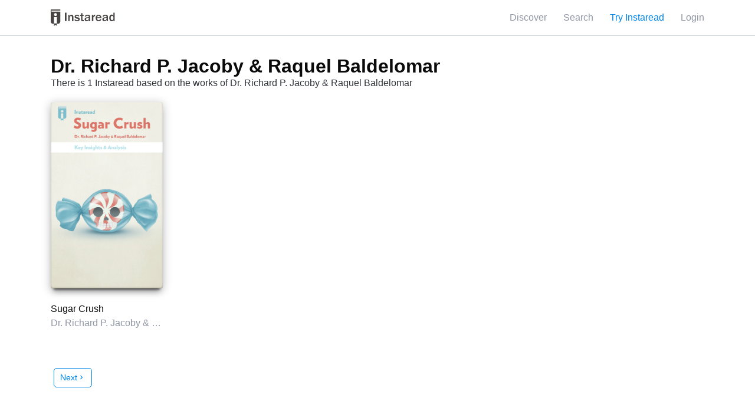

--- FILE ---
content_type: text/html;charset=UTF-8
request_url: https://instaread.co/author/id/464
body_size: 8568
content:
<!DOCTYPE html>
<html lang="en">
    <head>
        <meta name="viewport" content="width=device-width, minimum-scale=1, initial-scale=1, shrink-to-fit=no user-scalable=no">
        <meta name="apple-itunes-app" content="app-id=1046172976">
        <title>Dr. Richard P. Jacoby & Raquel Baldelomar | Library | Instaread</title>
        <meta name="description" content="Discover all our books in the Dr. Richard P. Jacoby & Raquel Baldelomar category. Start a free trial today!">
        <link rel="preconnect" href="https://instaread.co">
        <link rel="icon" type="image/x-icon" href="https://instaread.co/favicon.ico">
        <link rel="shortcut icon" type="image/x-icon" href="https://instaread.co/favicon.ico">
        <link rel="alternate" type="application/rss+xml" href="https://instaread.co/rss.xml">
        <link rel="preconnect" href="https://cdnjs.cloudflare.com">
        <link rel="stylesheet" media="print" onload="this.media='all'" type="text/css" media="print" onload="this.media='all'" href="https://cdnjs.cloudflare.com/ajax/libs/font-awesome/4.7.0/css/font-awesome.min.css">
        <link rel="preconnect" href="https://fonts.googleapis.com">
        <link rel="stylesheet" type="text/css" media="print" onload="this.media='all'" href="https://fonts.googleapis.com/icon?family=Material+Icons">        
        <link rel="stylesheet" type="text/css" href="https://instaread.co/css/instaread.css?version=1.1.202601160755">
        <link rel="stylesheet" type="text/css" href="https://instaread.co/css/instaread_menu.css?version=1.1.202601160755">
        <link rel="stylesheet" type="text/css" href="https://instaread.co/css/instaread_book_gallery.css?version=1.1.202601160755">
        <meta name="twitter:site" content="@instareads"/>
        <meta name="twitter:app:id:iphone" content="1046172976"/>
        <meta name="twitter:app:id:ipad" content="1046172976"/>
        <meta name="twitter:card" content="summary"/>
        <meta property="fb:app_id" content="1695338444033898"/>
        <meta name="facebook-domain-verification" content="8nd5vlfo53grmz7cdfgd353grk4zfx" />
        <script src="https://ajax.googleapis.com/ajax/libs/jquery/3.2.1/jquery.min.js">
        </script>
        <!-- The core Firebase JS SDK is always required and must be listed first -->
<script src="https://www.gstatic.com/firebasejs/8.3.0/firebase-app.js"></script>

<!-- TODO: Add SDKs for Firebase products that you want to use
     https://firebase.google.com/docs/web/setup#available-libraries -->
<script src="https://www.gstatic.com/firebasejs/8.3.0/firebase-analytics.js"></script>

<script>
  // Your web app's Firebase configuration
  // For Firebase JS SDK v7.20.0 and later, measurementId is optional
  var firebaseConfig = {
    apiKey: "AIzaSyDp2TcLGen_7wiI38wU5V4XU2Lr1zMsFgc",
    authDomain: "instaread-1d44f.firebaseapp.com",
    databaseURL: "https://instaread-1d44f.firebaseio.com",
    projectId: "instaread-1d44f",
    storageBucket: "instaread-1d44f.appspot.com",
    messagingSenderId: "199082505832",
    appId: "1:199082505832:web:f9ee0770e3d2ed844a2ddd",
    measurementId: "G-W38FDVMTNM"
  };
  // Initialize Firebase
  firebase.initializeApp(firebaseConfig);
  const firebaseAnalytics = firebase.analytics();
</script>
<!-- Google Tag Manager -->
<script defer="defer">(function(w,d,s,l,i){w[l]=w[l]||[];w[l].push({'gtm.start':
new Date().getTime(),event:'gtm.js'});var f=d.getElementsByTagName(s)[0],
j=d.createElement(s),dl=l!='dataLayer'?'&l='+l:'';j.async=true;j.src=
'https://www.googletagmanager.com/gtm.js?id='+i+dl;f.parentNode.insertBefore(j,f);
})(window,document,'script','dataLayer','GTM-N5F2J5Q');</script>
<!-- End Google Tag Manager -->
<!--<script type="text/javascript">(function(e,a){if(!a.__SV){var b=window;try{var c,l,i,j=b.location,g=j.hash;c=function(a,b){return(l=a.match(RegExp(b+"=([^&]*)")))?l[1]:null};g&&c(g,"state")&&(i=JSON.parse(decodeURIComponent(c(g,"state"))),"mpeditor"===i.action&&(b.sessionStorage.setItem("_mpcehash",g),history.replaceState(i.desiredHash||"",e.title,j.pathname+j.search)))}catch(m){}var k,h;window.mixpanel=a;a._i=[];a.init=function(b,c,f){function e(b,a){var c=a.split(".");2==c.length&&(b=b[c[0]],a=c[1]);b[a]=function(){b.push([a].concat(Array.prototype.slice.call(arguments,
0)))}}var d=a;"undefined"!==typeof f?d=a[f]=[]:f="mixpanel";d.people=d.people||[];d.toString=function(b){var a="mixpanel";"mixpanel"!==f&&(a+="."+f);b||(a+=" (stub)");return a};d.people.toString=function(){return d.toString(1)+".people (stub)"};k="disable time_event track track_pageview track_links track_forms register register_once alias unregister identify name_tag set_config reset people.set people.set_once people.unset people.increment people.append people.union people.track_charge people.clear_charges people.delete_user".split(" ");
for(h=0;h<k.length;h++)e(d,k[h]);a._i.push([b,c,f])};a.__SV=1.2;b=e.createElement("script");b.type="text/javascript";b.async=!0;b.src="undefined"!==typeof MIXPANEL_CUSTOM_LIB_URL?MIXPANEL_CUSTOM_LIB_URL:"file:"===e.location.protocol&&"//cdn.mxpnl.com/libs/mixpanel-2-latest.min.js".match(/^\/\//)?"https://cdn.mxpnl.com/libs/mixpanel-2-latest.min.js":"//cdn.mxpnl.com/libs/mixpanel-2-latest.min.js";c=e.getElementsByTagName("script")[0];c.parentNode.insertBefore(b,c)}})(document,window.mixpanel||[]);
mixpanel.init("a1f6bbf32a33b92b36237efd6b641d1c");</script>-->
        <script async src="https://www.googletagmanager.com/gtag/js?id=UA-76414378-2"></script>
<script>
  window.dataLayer = window.dataLayer || [];
  function gtag(){dataLayer.push(arguments);}
  gtag('js', new Date());
  gtag('config', 'UA-76414378-2');
</script><!-- Comment temporarily to see pagespeed imp
        <script async defer src="https://js.stripe.com/v3/"></script>-->
        <script>
            let recaptchaReadyCallback;
            function onRecaptchaReady () {
                console.log('invoking callback');
                recaptchaReadyCallback();
            }           
            var instareadWebServiceURL = 'https://webservice.instaread.co/';
            var instareadLoginURL = 'https://instaread.co';
            var instareadLoginSuccessURL = 'https://instaread.co/secured/membership';
            var instareadLoginSuccessURLDefault = 'https://instaread.co/secured/membership';
            var instareadGoogleAdwordsId = 'AW-870303420';
            const mixpanel = {
                track: function () {
                    console.log('do nothing');
                },
                identify: function () {
                    console.log('do nothing');
                },
                people: {
                    set: function () {
                        console.log('do nothing');
                    }
                }
            }
        </script>
        <script src="https://instaread.co/js/instaread.js?version=1.1.202601160755">
        </script>
        <!-- Google Tag Manager (noscript) -->
<noscript><iframe src="https://www.googletagmanager.com/ns.html?id=GTM-N5F2J5Q"
height="0" width="0" style="display:none;visibility:hidden"></iframe></noscript>
<!-- End Google Tag Manager (noscript) -->
</head>
    <body>
        <header>
        <div id="topNavVariant">
                <div class="navMaxWidth">
                    <div id="topNavRightVariant" class="clear-margin-top">
                        <span class="menu-item desktop-inline-block">
                                    <a class="nounderline" href="https://instaread.co/discover">Discover</a>
                                </span>
                                <span class="menu-item mobile-inline-block">
                                    <a href="https://instaread.co/discover"><i class="material-icons">apps</i></a>
                                </span>
                                <span class="menu-item desktop-inline-block">
                                    <a href="https://instaread.co/search" class="nounderline">Search</a>
                                </span>
                                <span class="menu-item mobile-inline-block">
                                    <a href="https://instaread.co/search"><i class="material-icons">search</i></a>
                                </span>
                            <span class="menu-item desktop-inline-block clear-margin-top">
                                    <a class="nounderline display_try_for_free_modal" style="color:#0085e6">Try Instaread</a>
                                </span>
                                <span class="menu-item mobile-inline-block clear-margin-top">
                                    <a class="nounderline display_try_for_free_modal" style="color:#0085e6"><i class="material-icons">local_library</i></a>
                                </span>
                            <span class="desktop-inline-block clear-margin-top">
                                    <a href="https://instaread.co/login" class="nounderline">Login</a>
                                </span>
                                <span class="mobile-inline-block clear-margin-top">
                                    <a href="https://instaread.co/login" class="nounderline"><i class="material-icons">perm_identity</i></a>
                                </span>
                            </div>

                    <div id="topNavLeftVariant" class="clear-margin-top">
                        <a href="https://instaread.co">
                            <img src="https://instaread.co/images/instaread_logo_grey.svg" alt="Instaread Logo">
                        </a>
                    </div>
                </div>
            </div>
        </header>
        <div id="hosted_content" class="clear-margin-top">
            <div class="hosted_content_row">
            <div class="hosted_content">
                <h1>Dr. Richard P. Jacoby & Raquel Baldelomar</h1>
        <p>There is 1 Instaread based on the works of Dr. Richard P. Jacoby & Raquel Baldelomar</p>
        <div class="books_container">
            <div class="book_container">
    <div class="book_cover">
    <img class="book_thumbnail_image" loading="lazy" src="https://d1cm35kbp068hs.cloudfront.net/ursuxcmt3u/thumbnail.jpg" alt='Book Cover for "Sugar Crush"'>
    <div class="book_thumbnail_overlay"><a href="https://instaread.co/insights/health-fitness-medical/sugar-crush-book/ursuxcmt3u"></a></div>
</div>
<div class="book_title truncate-text clear-margin-top"><a class="nounderline" href="https://instaread.co/insights/health-fitness-medical/sugar-crush-book/ursuxcmt3u">Sugar Crush</a></div>
    <div class="book_author truncate-text clear-margin-top"><a class="nounderline" href="https://instaread.co/author/id/464">Dr. Richard P. Jacoby & Raquel Baldelomar</a></div>
</div>
</div>
        
        <style>
            .color-grey {
                color: #8f95a3;
            }
            .empty_books{
                display:flex;
                flex-direction: column;
                width:60%;
                margin: 20px auto;
                justify-content: center;
                align-items: center;
            }
            .p-empty{
                font-size:20px;
            }
            .pagination-container {
                display: flex;
                justify-content: end;
                align-items: center;
                margin-top: 4rem;
            }
            .pagination-controls {
                display: flex;
                align-items: center;
            }
            .pagination-prev, .pagination-next, .pagination-link {
                margin: 0 5px;
                text-decoration: none;
                color: #0085e6;
                padding: 5px 10px;
                border: 1px solid #0085e6;
                border-radius: 5px;
                font-size: 14px;
                display: flex;
                align-items: center;
                justify-content: center;
            }
            .pagination-prev:hover, .pagination-next:hover, .pagination-link:hover {
                background-color: #0085e6;
                color: white;
            }
            .pagination-current {
                margin: 0 5px;
                padding: 5px 10px;
                border: 1px solid #0085e6;
                border-radius: 5px;
                background-color: #0085e6;
                color: white;
            }
            .pagination-link {
                border-color: #ddd;
                color: #555;
            }
            .pagination-ellipsis {
                margin: 0 5px;
                font-size: 14px;
                color: #555;
            }
            .pagination-info {
                font-size: 14px;
            }
            @media only screen and (max-device-width: 670px) {
                .pagination-controls {
                    width: 100%;
                    justify-content: center;
                    flex-wrap: wrap;
                }
                .pagination-prev, .pagination-next, .pagination-link {
                    font-size: 10px;
                    padding: 4px 8px;
                }
                .pagination-current {
                    padding: 4px 8px;
                    font-size: 10px;
                }
            }
        </style>

        <!-- Pagination Controls -->
        <div class="pagination-container">
            <div class="pagination-controls">
                <!-- Set default offset, limit, and page values -->
                <!-- Set the total number of books (this would be dynamically calculated in your actual implementation) -->
                <!-- Previous Page Button -->
                <!-- Page Number Links -->
                <!-- Next Page Button -->
                <a href="?page=2&offset=30&limit=60" class="pagination-next">
                        <span class="prev-next">Next</span> <i class="material-icons">chevron_right</i>
                    </a>
                </div>
        </div>
    </div>
        </div>
    


<div id="modal_try_account_signup" class="modal_background">
    <script>
        if (typeof loadRecaptcha !== 'function') {
            function loadRecaptcha (callback) {
                jQuery.cachedScript = function ( url, options ) {
                // Allow user to set any option except for dataType, cache, and url
                    options = $.extend( options || {}, {
                        dataType: "script",
                        cache: true,
                        url: url
                    });
                    // Use $.ajax() since it is more flexible than $.getScript
                    // Return the jqXHR object so we can chain callbacks
                    return jQuery.ajax( options );
                };
                recaptchaReadyCallback = callback;
                console.log('loadRecaptcha called');
                $.cachedScript( `https://www.google.com/recaptcha/api.js?render=explicit&onload=onRecaptchaReady` );
            }
        }

        var recaptcha_widget;
        console.log('onFreeloadCallback called');
        var onFreeloadCallback = function(id) {
            loadRecaptcha(function( script, textStatus ) {
                if(!document.getElementById('captcha_free_signup')){
                    $('<div id="captcha_free_signup" class="captcha_signup" data-sitekey="6LdqqaYZAAAAAEqt-3XuC0uc3s1MNRU0zEIC0huB"></div>').insertAfter(".signup-free-email");
                } else {
                    removeCaptcha();
                    $('<div id="captcha_free_signup" class="captcha_signup" data-sitekey="6LdqqaYZAAAAAEqt-3XuC0uc3s1MNRU0zEIC0huB"></div>').insertAfter(".signup-free-email");
                }
                recaptcha_widget = grecaptcha.render(document.getElementById('captcha_free_signup'), {
                    'sitekey' : '6LdqqaYZAAAAAEqt-3XuC0uc3s1MNRU0zEIC0huB'
                });
            });
        };
    </script>
    <!--<script src="https://www.google.com/recaptcha/api.js?render=explicit" async defer></script>-->
    
    <div class="modal_content">
        <button class="close_modal"><i class="material-icons" style="font-size: inherit;">clear</i></button>
        <h2 style="font-weight: normal;">Key Insights from Bestsellers</h2>
        <p>Enjoy access to bestselling book summaries and premium content from our partners, all available in 15-minute audio or text segments.</p>
        <form id="loginTryForm" style="padding: 0;">
            <div id="try_login_error" class="errorDisplay"></div>
            <input id="try_email" type="email" class="try_for_free_email signup-create-email signup-free-email" placeholder="Enter your email address"  autocorrect="off" autocapitalize="none" required>
            <div  id="captcha_free_signup" class="captcha_signup" data-sitekey="6LdqqaYZAAAAAEqt-3XuC0uc3s1MNRU0zEIC0huB"></div>            
            <input id="try_password" type="hidden">
            <input id="try_fn" type="hidden">
            <input id="try_ln" type="hidden">
            <input id="createSubmit1" class="try_for_free_submit" type="submit" value="Try Instaread">                   
            <script>
                var loginTryForm = document.getElementById('loginTryForm');
                loginTryForm.addEventListener('submit', function (event) {
                    event.preventDefault();
                    var response = grecaptcha.getResponse();
                    event.preventDefault();
                    $('#recaptcha-error-p').remove();  
                    if (response.length === 0) {
                        //alert("not validated");
                        $('<p id="recaptcha-error-p" style="color:red !important" class=error-captcha"><span class="glyphicon glyphicon-remove " ></span> Please fill up the captcha.</p>" ').insertAfter("#captcha_signup");                        
                    } else {
                        console.log("validated");                        
                        if (loginTryForm.checkValidity()) {
                            var email = document.getElementById("try_email").value;
                            var password = document.getElementById("try_password").value;
                            var firstName = document.getElementById("try_fn").value;
                            var lastName = document.getElementById("try_ln").value;
                            createAccountUser(email, password, firstName, lastName, null, 'loginTryForm', 'try_login_error');
                        } 
                        $('#recaptcha-error-p').remove();  
                        grecaptcha.reset(recaptcha_widget);
                    }                    
                });
            </script>
            <p class="finePrint">
                By submitting your email address, you acknowledge that you agree to and have read our <a  href="https://instaread.co/terms" target="_blank">Terms of Use</a> and <a  href="https://instaread.co/privacy" target="_blank">Privacy Policy</a>.
            </p>
        </form>
    </div>
</div>
<script>
    function removeCaptcha (){
        $('.captcha_signup').remove();       
    }
    $('.display_try_for_free_modal').on('click', function () {
        $('#modal_try_account_signup').fadeIn();
        onFreeloadCallback('captcha_signup');
    });
    $('button.close_modal').on('click', function () {
        $('.modal_background').fadeOut();  
        removeCaptcha();
    });
</script>            </div>
        <div id="footer-wrapper">
            <footer>
    <script type="application/ld+json">{"@context":"http://schema.org","@type":"Organization","name":"Instaread","url":"https://instaread.co","legalName":"Instaread, Inc.","sameAs":["https://twitter.com/instareads","https://facebook.com/instaread","https://instagram.com/instareadapp"]}</script>
    <div class="footer-left">
        <div>
            <h2>Get Smarter in Minutes.</h2>
            <p>Through audio & text formats.</p>
        </div>
        <div class="copyright-desktop">
            <div class="footer-terms">
                <a class="nounderline" href="https://instaread.co/terms" target="_blank">Terms of Service</a>&nbsp&nbsp|&nbsp&nbsp<a class="nounderline" href="https://instaread.co/privacy" target="_blank">Privacy Policy</a>
            </div>
            <span id="contact_copyright">© Instaread 2026. All rights reserved</span>
        </div>
    </div>
    <div class="footer-center">
        <h4>Categories</h4>
        <div class="footer-list">
            <a class="nounderline" href="https://instaread.co/discover/new">New</a>
            <a class="nounderline" href="https://instaread.co/discover/popular">Popular</a>
            <a class="nounderline" href="https://instaread.co/discover/business-economics">Business & Economics</a>
            <a class="nounderline" href="https://instaread.co/discover/self-help">Self-Help</a>
            <a class="nounderline" href="https://instaread.co/discover/history-political-social-science">Politics</a>
            <a class="nounderline" href="https://instaread.co/discover/instaread-originals">Instaread Originals</a>
            <a class="nounderline" href="https://instaread.co/discover/health-fitness">Health & Fitness</a>
            <a class="nounderline" href="https://instaread.co/discover/fiction">Fiction</a>
            <a class="nounderline" href="https://instaread.co/discover/science">Science</a>
            <a class="nounderline" href="https://instaread.co/discover/religion">Religion</a>
            <a class="nounderline" href="https://instaread.co/discover/sports-recreation">Sports & Recreation</a>
            <a class="nounderline" href="https://instaread.co/books/allBooks">Book Summaries: Full List</a>
        </div>
    </div>
    <div class="footer-center">
        <h4>Company</h4>
        <div class="footer-list">
            <a class="nounderline" href="https://instaread.co/contact">Help & Contact</a>
            <a class="nounderline" href="https://instaread.co/teams">Teams</a>
            <a class="nounderline" href="https://instaread.co/player">Instaread Player</a>
            <a class="nounderline" href="https://instaread.co/newsletter">Newsletter</a>
            <a class="nounderline" href="https://thenugget.instaread.co">The Nugget</a>
            <a class="nounderline" href="https://instaread.co/faq">Subscription FAQs</a>
        </div>
    </div>
    <div class="footer-center-mobile clear-margin-top">
        <div class="footer-hr"></div>
        <div id="categories-expandable" class="footer-expand clear-margin-top"><h4>Categories</h4><i id="category-icon" class="expand-icon material-icons clear-margin-top">add</i></div>
        <div id="categories-list" style="display: none;">
            <div class="footer-list">
                <a class="nounderline" href="https://instaread.co/discover/new">New</a>
                <a class="nounderline" href="https://instaread.co/discover/popular">Popular</a>
                <a class="nounderline" href="https://instaread.co/discover/business-economics">Business & Economics</a>
                <a class="nounderline" href="https://instaread.co/discover/self-help">Self-Help</a>
                <a class="nounderline" href="https://instaread.co/discover/history-political-social-science">Politics</a>
                <a class="nounderline" href="https://instaread.co/discover/instaread-originals">Instaread Originals</a>
                <a class="nounderline" href="https://instaread.co/discover/health-fitness">Health & Fitness</a>
                <a class="nounderline" href="https://instaread.co/discover/fiction">Fiction</a>
                <a class="nounderline" href="https://instaread.co/discover/science">Science</a>
                <a class="nounderline" href="https://instaread.co/discover/religion">Religion</a>
                <a class="nounderline" href="https://instaread.co/discover/sports-recreation">Sports & Recreation</a>
                <a class="nounderline" href="https://instaread.co/books/allBooks">Book Summaries: Full List</a>
            </div>
        </div>
        <div class="footer-hr"></div>
    </div>
    <div class="footer-center-mobile clear-margin-top">
        <div id="company-expandable" class="footer-expand"><h4>Company</h4><i id="company-icon" class="expand-icon material-icons clear-margin-top">add</i></div>
        <div id="company-list" style="display: none;">
            <div class="footer-list">
                <a class="nounderline" href="https://instaread.co/contact">Help & Contact</a>
                <a class="nounderline" href="https://instaread.co/teams">Teams</a>
                <a class="nounderline" href="https://instaread.co/player">Instaread Player</a>
                <a class="nounderline" href="https://instaread.co/newsletter">Newsletter</a>
                <a class="nounderline" href="https://thenugget.instaread.co">The Nugget</a>
                <a class="nounderline" href="https://instaread.co/faq">Subscription FAQs</a>
            </div>
        </div>
        <div class="footer-hr"></div>
    </div>
    <div class="footer-right">
        <div class="footer-icons">
            <div class="footer-circular-icon clear-margin-top">
                <button class="footer-button" onclick="trackSMClick('twitter')">
                    <div class="footer-circle">
                        <div id="track-twitter" class="footer-circle-button"></div>
                        <svg xmlns="http://www.w3.org/2000/svg" viewBox="0 0 512 512" class= "twitter-x"><!--!Font Awesome Free 6.5.2 by @fontawesome - https://fontawesome.com License - https://fontawesome.com/license/free Copyright 2024 Fonticons, Inc.--><path d="M389.2 48h70.6L305.6 224.2 487 464H345L233.7 318.6 106.5 464H35.8L200.7 275.5 26.8 48H172.4L272.9 180.9 389.2 48zM364.4 421.8h39.1L151.1 88h-42L364.4 421.8z"/></svg>
                    </div>
                </button>
            </div>
            <div class="footer-circular-icon clear-margin-top">
                <button class="footer-button" onclick="trackSMClick('facebook')">
                    <div class="footer-circle">
                        <div id="track-facebook" class="footer-circle-button"></div>
                        <i class="footer-icon clear-margin-top fa fa-facebook-square"></i>
                    </div>
                </button>
            </div>
            <div class="footer-circular-icon clear-margin-top">
                <button class="footer-button" onclick="trackSMClick('instagram')">
                    <div class="footer-circle">
                        <div id="track-instagram" class="footer-circle-button"></div>
                        <i class="footer-icon clear-margin-top fa fa-instagram"></i>
                    </div>
                </button>
            </div>
            <div class="footer-circular-icon clear-margin-top">
                <button class="footer-button" onclick="trackSMClick('youtube')">
                    <div class="footer-circle">
                        <div id="track-youtube" class="footer-circle-button"></div>
                        <i class="footer-icon clear-margin-top fa fa-youtube"></i>
                    </div>
                </button>
            </div>
        </div>
        <div id="apple-store-link" class="app-links">
            <a id="track-apple-store" class="apple-badge" onclick="return trackBadgeClick('apple_store')" href="https://itunes.apple.com/us/app/instaread-audio-text/id1046172976?mt=8"><img src="https://d1cm35kbp068hs.cloudfront.net/apple_badge.svg" loading="lazy" alt="Get it on Apple Store" title="Get it on Apple Store" style="width:180px;" /></a>
        </div>
        <div id="google-play-store-link" class="app-links">
            <a id="track-google-store" class="google-playstore-badge" onclick="return trackBadgeClick('google_store')" href='https://play.google.com/store/apps/details?id=co.instaread.android&utm_source=website'><img class="badge-img" loading="lazy" alt='Get it on Google Play' src='https://d1cm35kbp068hs.cloudfront.net/google-play-badge.png'/></a>
        </div>
    </div>
    <div class="copyright-mobile">
        <div class="footer-terms">
            <a class="nounderline" href="https://instaread.co/terms" target="_blank">Terms of Service</a>&nbsp&nbsp|&nbsp&nbsp<a class="nounderline" href="https://instaread.co/privacy" target="_blank">Privacy Policy</a>
        </div>
        <span id="contact_copyright">© Instaread 2026. All rights reserved</span>
    </div>
    <script>
        $("#categories-expandable").click(function() {
            var expandDiv = $("#categories-list");
            expandDiv.slideToggle(500, function() {
                if ($(this).is(':visible')) {
                    $("#category-icon").html("remove");
                } else {
                    $("#category-icon").html("add");
                }
            })
        })
        $("#company-expandable").click(function() {
            var expandDiv = $("#company-list");
            expandDiv.slideToggle(500, function() {
                if ($(this).is(':visible')) {
                    $("#company-icon").html("remove");
                } else {
                    $("#company-icon").html("add");
                }
            })
        })
        function trackSMClick(source) {
            switch(source) {
                case "twitter":
                    mixpanel.track("Click Footer SM", {"sm_source": source});
                    firebaseAnalytics.logEvent("Click Footer SM", {"sm_source": source});
                    window.open('https://twitter.com/instareads');
                    break;
                case "facebook":
                    mixpanel.track("Click Footer SM", {"sm_source": source});
                    firebaseAnalytics.logEvent("Click Footer SM", {"sm_source": source});
                    window.open('https://facebook.com/instaread');
                    break;
                case "instagram":
                    mixpanel.track("Click Footer SM", {"sm_source": source});
                    firebaseAnalytics.logEvent("Click Footer SM", {"sm_source": source});
                    window.open('https://instagram.com/instareadapp');
                    break;
                case "youtube":
                    mixpanel.track("Click Footer SM", {"sm_source": source});
                    firebaseAnalytics.logEvent("Click Footer SM", {"sm_source": source});
                    window.open('https://youtube.com/instaread');
                    break;
                default:
                    break;
            }
        }
        function trackBadgeClick(source) {
            switch(source) {
                case "apple_store":
                    mixpanel.track("Click Footer App Badge", {"sm_source": source});
                    firebaseAnalytics.logEvent("Click Footer App Badge", {"sm_source": source});
                    break;
                case "google_store":
                    mixpanel.track("Click Footer App Badge", {"sm_source": source});
                    firebaseAnalytics.logEvent("Click Footer App Badge", {"sm_source": source});
                    break;
                default:
                    break;
            }
        }
    </script>
</footer>
</div>
        <script>
            $(':required').one('blur', function () {
                $(this).addClass('touched');
            });
        </script>
        <script type="text/javascript">
  var LogEvent = function (options) {
    // Add timestamp for better analytics
    options.timestamp = options.timestamp || Date.now();
    fetch("https://player-api.instaread.co/api/metrics/collect", {
      method: "POST",
      headers: {
        "Content-Type": "application/json;charset=UTF-8",
      },
      body: JSON.stringify(options),
    });
  };
  var ProecssAudio = function (url) {
    if (!url) return;
    fetch("https://player-api.instaread.co/api/process/article", {
      method: "POST",
      headers: {
        "Content-Type": "application/json;charset=UTF-8",
      },
      body: JSON.stringify({ url: url }),
    });
  };

  async function processAudioV2(payload) {
    const apiEndpoint = "https://player-api.instaread.co/api/player/process";

    try {
      const response = await fetch(apiEndpoint, {
        method: "POST",
        headers: { "Content-Type": "application/json;charset=UTF-8" },
        body: JSON.stringify(payload),
      });
      if (!response.ok) {
        console.warn(
          `[Instaread Player] Backend request failed with status: `
        );
        return false;
      }

      const data = await response.json();
      return true;
    } catch (error) {
      console.warn(
        "[Instaread Player] Failed to send payload to backend:",
        error
      );
      return false;
    }
  }
</script>

<script type="text/javascript">
  (function (c, l, a, r, i, t, y) {
    c[a] =
      c[a] ||
      function () {
        (c[a].q = c[a].q || []).push(arguments);
      };
    t = l.createElement(r);
    t.async = 1;
    t.src = "https://www.clarity.ms/tag/" + i;
    y = l.getElementsByTagName(r)[0];
    y.parentNode.insertBefore(t, y);
  })(window, document, "clarity", "script", "ruzcbyv17b");
</script>
<script>
	!function(f,b,e,v,n,t,s){if(f.fbq)return;n=f.fbq=function(){n.callMethod?
	n.callMethod.apply(n,arguments):n.queue.push(arguments)};if(!f._fbq)f._fbq=n;
	n.push=n;n.loaded=!0;n.version='2.0';n.queue=[];t=b.createElement(e);t.async=!0;
	t.src=v;s=b.getElementsByTagName(e)[0];s.parentNode.insertBefore(t,s)}(window,
	document,'script','https://connect.facebook.net/en_US/fbevents.js');
        fbq('set', 'autoConfig', false, '562429777277043'); 
	fbq('init', '562429777277043');
	fbq('track', 'PageView');
</script>
<script type="text/javascript">
    firebaseAnalytics.logEvent("Web Page View", {"subjectName": "ckrhdxwla02mm0c"});
</script>
<!--<script type="text/javascript">
    // mixpanel.identify("ckrhdxwla02mm0c");
    //mixpanel.track("Web Page View");
    firebaseAnalytics.logEvent("Web Page View", {"subjectName": "ckrhdxwla02mm0c"});
    // mixpanel.people.set("LastActive", new Date());
</script>
<script type='text/javascript'>
  window._tfa = window._tfa || [];
  window._tfa.push({notify: 'event', name: 'page_view'});
  !function (t, f, a, x) {
         if (!document.getElementById(x)) {
            t.async = 1;t.src = a;t.id=x;f.parentNode.insertBefore(t, f);
         }
  }(document.createElement('script'),
  document.getElementsByTagName('script')[0],
  '//cdn.taboola.com/libtrc/unip/1145763/tfa.js',
  'tb_tfa_script');
</script>-->
        <script src="https://www.dwin1.com/16824.js" type="text/javascript" defer="defer">
</script>
<img src="https://bcp.crwdcntrl.net/5/c=3619/b=97108954" width="1" height="1"/>
        </body>
</html>

--- FILE ---
content_type: text/plain
request_url: https://d1cm35kbp068hs.cloudfront.net/ursuxcmt3u/thumbnail.jpg
body_size: 76872
content:
���� JFIF      �� � 	
	
	




�� A� ���          	
   } !1AQa"q2���#B��R��$3br�	
%&'()*456789:CDEFGHIJSTUVWXYZcdefghijstuvwxyz�������������������������������������������������������������������������       	
  w !1AQaq"2�B����	#3R�br�
$4�%�&'()*56789:CDEFGHIJSTUVWXYZcdefghijstuvwxyz��������������������������������������������������������������������������   ? �!#oҸK��h ��}��I�8����ր>�4 
 9�B�� &h��!s��E !�j �ހ �'��8�>� �(s�E 9�L����? 3ր9?OJ M����''��=:�goҐ
1��k60E a@8w�@��r(2�ɠC~O4�'#��L��R{b��'4 �ʁ>� ��� 3�Z N��b���@��ǵ }E )�  =qހ Oz A�@부�@	��g�� g�9\⁈N(g P0'�P#��Xs� 
k��������Ӷ<�Ұ�ր�@
#�� n�' w q�@��׽  <P��@
�Ӛ A�� {s@�Z`&) �M )�x��@
NN�@��@~q@ 9O4 �����<��9�sր 	��0=�h�s�ڀ	�:b�Q�9� 2E �� �s� ��h�zqֆ �}h����@�ϥ���P1G�N(��qրP1�A��� (�� g�� Gq�  �� P y��q@	�4(q��� '�� .{P���� ��� �� ����V�z�#��G=�`1~F�3Ҁ��E��;h��m-�]n��n	$�����yڽH�rp��⮯�>~y�I�4�.VӲ��1����?�� �O�/������ �C�����>�'�� ������?xo����)����~%� �?�����?xo����� ���/ͨ���D_ͻ�؇g=y�+N�Û�?Fu�O����R���VGK����� 7��S@�ր7'� .r9�Ҁ���B7� tc�J Ҁ<qր 	^:w�g��xǾ(�9�� t� �<�z@&9�@$n�)��-�� FPg@�ON� �lt� ��{P���S$~t ��hz� b�~9� � �� '׷ {��^� �b��( <hm��Jbc�z��0��&�	�( � w4 g&�������b� }GJ S�� ��3��[��)���� �>��ԙ�rt���.Gn( �_� )��>����D���Q�j�Emn�	>s�s��T�:4������~v�F���%Oߖ�7}wܜ���Pu���� ����� �?z� #O��� ��� �/���ݶ?�P5���� ���'� @������� �l� ��b� o[�A��
O�.�a?��޿�_[�� A�� �_��GÝR+�:E�OZ"ُ��m�5�͒�dZ��iJ4n��h��Z�%���M�5�]�L��q^!�A�P�����0~��N�� ���� �n?� &I b�I�j BA4 :Pހ:����O��@:�H�`&Ӟhs��7A�Ҁs�i ���4�0q�ڀ���9�1H��;f�6;P� Lq@��h3�� /�� � �P�?� (��0�<R`��@���j 3�� ���@	׭ (屓@H�cq�ȠB�� /Q� 2h��?0� ൿ�F� �;� ��ޏRd~���&w.=h�y���� |��<[�� �F�� F5}��ޟ����s/��������u�V�OӕL��X�TK�5u�7R{#<&�&�iSݞ��|���Zm?Q���5�`hv�譓ϦG�^5<���.�>��
T�.ju/.ַ��yy �=��>H��?�8�� ^2�I^>y��W�}�?�����W���1� (���zP��� q$��ދ�+C���{{�	y_v�ʜs���L6p��ۺ��x8�ڭ1V���h��W�{�O� .?J �]Bn�MN��7*���J�Z�ЕR\�װ�d{T�/nN9���4 /?� =�c��0 x�GD�Χ�[B��O��H���(9��kЭ��0�����	��s*�s�V���~�?��㜚�hCLJ :�� 4�'����P�h ��>� w9���(�y�i��`
 i���� c��c��(=x��p;Ph�zP �^�h �c� A� �z B:@1�h�� ��h� �w���Q� b�ց��h�^�(}( ��O�-o�Ѽ�w� q�����;9��
�Ҁ��Mǰ��@/���F�o��7�1��0����~K���� �6\��(</�k���ثG+*�a���q�f��p��a�#��O����g�=�R����?O{���\��X`�<�{��������bg>^F�v>��u��I��'���|�wr׷s�H��<�#*��<~u���$TWC�
�I����y�C�G��O�	+��?ݗ��O��o������s���G�@�� �1ހ- y���o���9���-�����y����ۿ�S/�x�����@��E 1}�-��/���� �|ނ��	+UN���}���¦eWBJ�i{i��k�� ���}�6��c|���!S9,���d.�޸�^+�U�r������`3|c�b9�����]-���>x�YׯF� iڄ�l����:I��'+�Fx��,�B�t�ֻ�}>�|�����'g�g[m���1<o��j�e{i�^���(��Tʒ:0;s]X�a���4[��|��pe��0��4���毭�~}�x�S�5;�4i�}�_�N��� ���$�g=k
�HET����� �әfx�5f�bV���{~��*����;�w���ɫ����j��`H-��58\��=hTWQ�����W��T���{�+7�~����|O��}j{#�귒y7
���8��\��K��b*9SO�)]wz���s�{I�g�-<������#Ƿ�x�����i���B�Ey^^�U�A�q�ݽ9���)�?��Z������^/��j)���������~"k%�\���O��[��Y��Q��0�FG�=qֺ�e�*Ǖ�q�{� �<���'58b#Q_Uo�ߊgQ�k��t��BHl���n%��Km �>��L�GN�l%P�z��;[�=l~c����
�[Wm�_�2�E}�=v=nX美͖icYx����]9���4�5e�8�h�Y�eY�VկTz�q_<}�`u�@Oh� �4 d�h
�T �P��� �`�3� sv��@r3�( w�@1�#� 4�i �@� ;�)�޴�v� � � �� � �P��� 3'=(x� !c�ҀrX����'�� }�gҀ�F{� : 	���@��?�-o�ѿ��� �>��ԙ�d��ՁA��Ɓ9��@��4���?�m�� �#q� �����O�~G乗��o�K�e��V�%�M���V	ą�L�Tf$�^T(J�wV��2�%<V.jl﷒l�w���BD��q� =�� ���Y�&�/��	�/��6�_z� #�J����о���_��� BJ����e�S�8[��� ��h�|c�k��g��B� �8��k���񖙮������q�n߱�}���:�hc��Tyo{�~���qyG�1��\�嶖�����-i���5/����|Oټ�l�������j*c9�˳��� �5��{,}L_5���oN���e���t�����r[y��RE�+}��f���;�����fQ���S��K���2I�U�+Yͧt��o���� �{�?E�x�UK�u+��a��PX����Ni�3J��JO�� pa2Z�ŬMz��[Y[�_��Ia���E�ί���;Kٚ[�W�q}Ē��L�A���j��W�N�*�OV�:X�U-;�o��������T���b�L��0{$�����:s�
��VP�*~�|�9WU�jR�[Bz�7}˗�
��a��q����fm�eϟ�V�����9eV\���zT�9�Ї���o�}��M�x*?[Zm�����M��7l'�#�w�+��xi=.������c{�QwL��x?Y�x�&�� ����C��~��rGN��\euҧf�w��F8|��,End�VI-���M�~��C�G��-������<$�������򮵛�U}���5g���|9ZXu��eʝ׻��S_�'�/��OB�M���u�K�nY�g���\�����1�%N�/�vcriԩN���������%����x��X��S����&�o,�YN��?��1S��#Z�iF�>� �˲y�q2�N�;������v|�y��<w�?)Ps�G� �:�q�:���f�y� &}��@�h 'p�j L�4 �8�8$P�O"�� 7�0) � v�4 g$�(:�@�z���?
 :@py���@	����}������J y?� 4u���1�E4 P۵'�J~b� �kO������ �oG�2?N�;b�g��� �J 1��>^�������n?�cW�`� ݩ�/���2� }��)~l��I� #������)�7� t���Gw� �ʟ��g��7��¾5n~�-��8�_���оq���O�	+��?ݗ��O��o������\���G�`FG� �1� )#o�0/��������8�)��ל�@���\�G Pdq��<�Pwq�P�g���y�@ ��P�� ���3��W
 ��bF� <���� ��:� �$s@� �G�x� GZ ���c4	�GZ+Pc�� FrE ��@(^{��#ր� �{Pc�  �s@}h�0G|��Xz��@�� * ^��@	�;�0�J 1��#��Y� 4o�� �
ޏQH�:9�ְ���P���@	؞��G�2}/�:�ݡ_�\��g�#�`G珨5�uX��B�������)-�k��_�D3�LϤ��)�,���_/�;� #*?ɟCK�����5n~��>H+�C�zw��"�]f�R�E�6� �p�̧ ���+��kES�>���}g
a��η�J�7o��=��k��� �hXzt�C�9�3��>*xK��:��b�Fp���fS�BA��z��v��_�fx��R��}^���6���8H5�toY�����P��im#��f����i�M����m��%Νsouo ���Eo�WTd����U�R��*E��5fX\sTd(�9���E ᾴ g���z�h '��L�Á@�{�?� �h n� ��9���8 ������� 6�ǭ ����?�)���j���ќ<i/��}
�H5�SBJH���e���*2i�����dE����������v����b�Y���3�\'��]��c�gU���I�$M.���_���̮W���k�i��.珊��p������E�9@u 0�(��@�( ��@� 9�hH��� �s@4WS��4k)ou[�m-!Ǚ4�S$�}��D�.i;#Z*ר�ҋ��E����	�*�^"���!UEڒI�5���o�_y�K"���KO&t��(1��1��mc�9��'� B@�b� * E�ցnh��[��)���� �oG��~���>�����@
	��@	�GJ ���-����b֭c�����U�=pÑ�k��*�zn�3��ǖ�oo��<��^��u�E��U�-�g��8� �|�1ҽ�.�6��[X�|�g�Q�),N�i۾��q��ϊ� ���b� �k����'�� ��� ���~~��Fо�v�J�����I'��G_�0��zcּJ��)T�SZ7��|'�gF�m���G}aam��Gm���$q� �&s���'vϢ�F�((SVH�2EI���i ��9� )�����_�,��k>�.��̘雷��c�L����s�+�̱�rt��[��p�҅�k��O���^벱�
��*),� �Mx�\���Wd��Kl�.��#;dB��6�ܘNW���� �}����T[;���`��{���Y������^�V����>K��J9cs�rm$����%c�����?�du�� 84 ��� ;.4 t�ڀ:}{P�6��Tt�z xP�'� Q��9�'� �s�3�z�/n{�~�sҀE 9F	�Z�~$���4{�W\�Cij�sԱ�;�<QV�i��[#�����U�� ��#俈����4�&��6U,�|��������޾g��Y�h���/�ˢ�%�S��G�z�y�1\'�@��7VW�ϥ�<h�ɒ*�)�.I�;�V�N�7�8����}��{�/�kWu�ks+�/&Ѹ���*JJ	Ks��R��5%F6�n�ˡ�z�b��#c�( �� ��
 o���OJ 3���4 ���ӥ  >���x� �Q�� �	� ���a��/��|%� #�??�%�#h���� ��� �!_1O�G�8��O��Gޠz�ٟ�a�F9� ��H����� 4 �Bg u"�?1?൝~��O�·��R?O���k�zqL�9��� �� fx�Ö�(�K=PH��2�ȍ�~�����lz���	s�s�����������Z��4OKKt�x�H��P��9����i��4�Υ��l�V����[[F�fՍ���6��)mƥ���?�sNNrr}N�T�:q��� ��9�,@�0vO^M 
A��g� >�B̞'��>z��s�w�s���V���������,m�dz� ���ꚜ��5��}����ޱ�ߡ rG����eMI��C�x�.T���j����Y���	�6���kV�o�Y�^�Ø��H���rP�դ�~gCV���M��N��~h��5;�E,Sz�wO�ݒ	=cC	N���S�̳�^cN�<C�%�����4��.3�Q]'�+/` w#ڀ�ڀ�����@n���=1������� q9Q�Ҁ=s�S��ʐ�Q@
�ץ ��� ~��@8��h���o��j�*������GEy��y�s�p���j�U=��~g�<�F������� W��x~��Z햓��{��v&N��� I��ҧ*�P���n2�:�_�������5��8Ė0j��A��^F$%��S��=1�:�_M��Q������sN(�1�v��:E;}�w�vH���4���W:u����=�2����t��i$qx�˚5~��n�xJ}z�V��Οqer��v��)YN@d� ��s<54���S��a�BS�RV�ի�{��;̞+���@ₐ����@� 3�=h{�8�b��Ͻ����F@��@
ˎ(��;� �(�� ݇� G�\9����������h�� ��|��� �f����� Ѕ|�?��⿁?G�{r>��g��P��4 ���� \� ����4(������ �?�F� �;� ��ޏQH�<c�8��#p�h�ʀr( �GZ Px�({u�<})���� �8ۚ3�Ha��P�#<���������ԧ�?� {��~mB�%����P:��:�� �xY�\ά>g�#Ĕ�(�.�|-��g�wۦ�
 ���ҼS�f�H�oǿ�U�������zĸ������^�ʵ=���lτ2�e����;|��u�O�|	�H���5և#,��\Zˁ$���pG����x�'�y�K��*�VZ=��� ]�ύ)�|��u-e��."@���<+<uiҢ�ή��c�F��l���o�x����� P����x&Qi��"���דC1�N�bލ���f\'�P�V�>h�Mj�I��������_D~F|���}񝎷��[���ܱ�6q�*�������b�O�?b�p�SSNr��I�O��=����/�]�O]�&��I��P !de:^�
���R���\I����gB��U��I���5��;����L���o�۩4���F	�q������V�;�w�*f���i��_�� ?ϧ���x��ɘkFr#�� �킧?�kƖc�n����K'�9}���w��	?h��iIsg��'[T-08��F= ��V�LE���
�T�'��w�믝�����x���������[dC�q�@�z��ckV��7���8w/��jjWKv� 3�>*x�� �>�u}��wg��L��kH�xs�f�,eYR����
�70���~Y_o$��|�{����I����D����|��K�_���.����տ�44/�+�:L���v���x�`E$w� >�5t�<D^��>/���~�.�o�w�������.����E>]ի���=ǡ�=@��؈ׇ4O�s���Y�tjj�O���_���y�����N����V��Y��+ۤ�m�u`{
��quh�(>���C��0�'��ڕ��t]�C�ߴ��gs�K������En�.7�PYGir~��+��iQ6�k�����pNp�p���j�nѳ���{t�~0�7��;{�B;[+�R�)-m�ER�*���-�8�QO0�R�U�Fؾ�0�}i��a'v���_��Z��k��XϠ�!\�S������3Lř�K������ ~����i�ݟ�Y=8���E,$zG쳧�Ǎ���6�iTtgu�~ �ƻ�U���~=�〧M}�~I�Q�<�П�	׵��` �0>A?�O��eo� �Q�5�� �x�� ��J�̟�}��	� ��x����SH��<2am@�Bڍ���.��N�I�@릶i%oevx�Qu�T�ߓ���� f�6��v���|��_���5�����5]�aF
 �I�]x
�*P�����e�L.gF�rťu�Y5����h�c�BV� �� ^_��'��}����� Ϸ� �?�>��n�>������7�m��0Aw�Y��k�Iʔd�i��T!CZ�>�Iz&�<c�g��x3�ͧx~�-�rlkd��9���^N?Z�nX=��~���m^��n��n|���x��ZO�Gp�q�a	ǂ���@�A[e���ܹ�ǟ��&.�����}[���� ��-��C�){��!h f�ƃ��q� py��ՇVZ�y�;Õ3Y�I�ӎ��^�Ϻ�ǟ_�\kd\�Eoo��jI�I�Y�%���&���oe���� ;~φ� h��]C�-�ő���O + ��MkK4����Îମpr�zv�{��� ����پ�E
�87(9 ������i|�3��N��Tm�� �,�#I�b�l�V�qfc� aɯ���#��Bn���� #ھ ��w���g���LW��F�>��¯�}z���W奷s�rn���c���)�/V�o��8�#�����Ś�R]F-����	�ǦT?\�̱wn繉����cO��M���}I��[���6Ոh⽏qF9(��e��3��T*����S�,�<*xy�����q���=kS�C�@� �!ø����@��4��/������w� q��G��~���R=(��P�� �~� �~^q@ԏJ P)�c8� s�f� 0}z� \� m�8o|�Ǎ|��,��&O�l������=���|��g�A�q6c��a>h���|���>d����� ᮭ��uiv�֗H�|� ��229�9����%�������Y�֋���o�B|$�$����\��Gsr��*���$7�E*��x��A�
8���%�NK�k� �}�I�3�>��3^�i���Q��� ��>��������� �ŧ��Z�0�Ǉ�������?�/�%�q�1������C��3j� �� ?��j���ė�?�0��R|�[?�W��Z���	��<��
���A�;�V�~�[^֮|G�^ꚋ����|�8��F{�`|�Z�sr}Oװ�ZxZ�Oh�����~g��~h#�6ǉ,!ԯ�8��+�8co�t'nH�5�`p4�����?/�n&��vx|<�!m4m���},y� ��]����'��E��1��ČJnR�*��ǁ�������J.
�>��3\^:�U��7-����oR���3�2?���T�_�&k�� �*�G��0}
/]�Im� o�>�|�x䜎����
�����1��n�K}��<�|N�En���Hzy����{�w~��^iʾ��?���K��w� ����x��[Cy��x�K����<�C˵�*0�}N8�yX�G�:[3�8~y�՝<z���~����G����� e[�S�Z͊��<�x����E �R5v��~�Q�>{����)U{�[������ź9� �q� эK8�,}��u��#��G���,:f�u5��6�q#Bv
ʻA<[9��\�,2�S��� f���~ڜT�ik�W���+�n�֍�iڕ��1\ �h�]�� �`8��E{0���JI�Ϋ�a^�J3�m$�Ϫ�s�95�8�s׊b> ������#�6͜=�Μ���|~�8�rb&�� 3��ĬFWBk�R�����v�,��W�yqj��h��(���g�Wh�j�,��^Ϯ��Ƙ)�r�(+�>o���w�]H�}1��Foր�>� �&����5��s�I@|5��tO�KO�5��I��"�VΑ�N*I8�j��e:���ާ��c0�����6�����=?@�{a���Zޟ�Oyq�OpM�+0c\eTaGj�i�B��?��,^q_4�ѫZ)5e��߫}ϋ�|��������� �{��Z蔯��� ��?����b?�/�)�7������!� ٫���>H�G�� �U� o?��d� �� �&?畿�2m��<�������s� �ݍ����Y�Մb�B�o�X2�� ������sh�W��ǥ��i�-p�Ĥ���� ]�o����\����V���K��*9%�`�\`�3�O^�a1T�&����M��N50؇+Z�'�_�=o���u�KK�����Ηi6�F^@�����N�NO��F8:���Z�o�������,�:8�z��W��}7�v����� �O�c��� ���0� v����K�G4~�K>>���n"�+���8��J���Ӓ�\�C��ξ�4ć[��W�#2�I;�3����霟z�JYe��Wg��4��Ur�.H�I'����3x�J�B�V��Y�0X_�E�[j�'��~�*J+�?X˱�`�V��o揤fYO�s+1"=NUP{���O�^�T� q�?,㨥�&��~l���#�^��� �Z.Eny�� >���'�����?�;� ��{���玾�����@ ���� I��j8�8 �A@��{P ��4 ��(+����%��E�#i%v�*��JM%vT!)�F*��|���z�6����[η�7�o7�n��f��+�{��f5�6�t�����}|<)�<��K�n������W�U�I��ѵKiAj�8?��U�C8��(��|������ sV-y�~\ǖ|a��>&_Y-��Y��p$J����f�����7���VVH�����ss�4�k�en����/��
_|@�� V`��<��g{����Ee���W�]��� .[Z��4�^��3��\�0��2���n� �׻������?�V������'�Ţx�F�n�,5.$
2v�������5
������cBU�uh�yFIz�������6��k��߾3��y�9���� ��_MS��o�C�/f���7I�uoD���s�R��KS��������ٜ����=����\�o��f���w��_r>��i�� �����E�y� zG־�/�6/S�,����O�+��>O�����kk��)��h升(�pA�_5$ӳ?b�HԂ�]�W_3�/�� �MW�Z]�Ρii���m-�ī�j�����:�l*���7�h~7��.�>�X��m����϶��~�(ҼA����%��a��}ꅊ�n�J�ZМ���c�x��P�:�qRj���~�33�k� ���x��+<����ξ7� �S� -~�:�����$�Ş�l�8��q����VmQ�ܽ��)���d��7w�K�����E��F�Q��n�c��E� �`�X��bA�����e�(WNS{qO��%N���w�-���?�>x���F��������9Vx��� ����XКQz3��3�٦U+E'm6gI�,� ���� �!� �tU�Q�g��������� � �dO�T��G� �q� эO7�,}��ί��DR���~"^� @��lU9G�ߧ�y� "��~R>� b����z`�߽b�#�h�%�H�6�_�a�&�Kw�E��ģ&KpI���OПJ�sL+�R;����	�ᆪ�u��7t�K����>bV �RA ��5����_F{g�?i�SD����v����K�ͷ������I�|>m8.Z��g�f���7S>F�Z������\��>[b�zN�-�8IV(�?�c�WS���H� cܭ:�K�����]���A�jͤ�[�v��B�͒eV��� >��q�ͪ�K�YC��l*rUd�6�Od������>����S����|P��7������JI5����)R�*rZ�g�ϣ޾%���W����א�f����C�~%� ���&����%��P �vާ��3��S~k�>+���}q���ׅ->苨�6v�Xi��<���@�9 ���=k����
�o+Y�g=�O2���9)I��ڻ�S�ϋ�6����.5=.b�X���3���Gl�xx��Y�;�p�WS.�F�Gy]�n��zG�� �$� �V� �J�ɷ���o������w�<q����?�΍�Y��L�� S� ��ɮ�V#�쪟9��y�����vwj�Z^OF�����ҥ���!��&��&h��gb�T{���S-���Ng�a8�1�UQ��m��i���������;�9^	�p�Kd`r#��x�m;��IӍH�M]=��}U�#U�\��&�n�,��u�҅ni"'�5�����\�T�C���?�0�2�_%#�+�Bv������ď�q������@g�}���|?�'�J��-s� �Z�C�y������E��G�G�_���ۣ��� ��s)�����8��Fq� ���^��`� }�3� /i�P!������ �� �7���� �oC���~� �����?(�B�	� @ӎM0��z&� )�h�(���E=gK�\�/4˶� �-�	6�u ����Ԃ�\_S�^Xz�\Zj�Z�5���c״�y|+so�[g��C0��q�}+���Ԏ������:��Ibb�������W�\47^ַ��1�<�~������]��}-,�-�h׏�I~SO�� <c�)�m�[�8�i���ʀ� �#��kJXEM�o]Lg�XX�*�O�}��O����	l���#����j���^��\����@���GퟗqV�*%nZke��?��<k�{x^� E�v�/#�ȣ����� �J�EU����^Y��D5q{w[5�G�:� ��x~�D��@�$�1��q���+�  ����W��-�5?e��>W��2���Iٯ�G����r������z�NB�.y��;}�r=t��w���O6�\%8�=���+��Zy�:���f�h��a��~�~�1n;:�~�:�X�˫�X��;p�[��{Z�������emϡ>x{P���;^�6���1x��`4�G*H�Gz�p�N������c(c3)֡+ť���q>���	���"�'����[���S�9�y�9�7.��秿c���.XJk����[��>�}�k'{��7>D�ՙ��ۙ���L��^D�x���Ͻ��9]Hs�y�?�ٔ�Q�]k�q�7�m�߇0�dV}��$�N>�N�*ka�QK�Z���	�sXys(���k~��m�5�M���f��ו�|��q�������?�]��Xu��Ωo�[i(�@I]�x2z�A�1ϣ�`]o~�#KO/O���{����� ڞ-�x/�7��I"�4���2�${et��2��#�q^M:�r�"�>���X�JU�BIw�v� �������v������x�(���[����I�p� ��kW/��)=[�8p|W��r�M�B6���w����k�����$�g�o�<K�5���sD�g���H�0�OE?�u�ZԪ�5ec������B��3ROf���/����^4��u�5�`���#��M���>f���ajը��#��R�����F�.ɕ��2�7��ks}�M1�_M������@±=�U9v�*�S����ۋ�ܿ��,=Ni)'k5��t���02s^������ p�?J L�=GJ`x��OٿO�%ķ��-"�C�KwS�y���#�u�'�£槣���x־*�)s�u�K��v~g��|i��7��a�Yb�7�	��y50�o�j}���G�Y'��w���f4~ �<�?kŉ�?��� �x�V���;��e�Wu�� �/�;_~�>-֦S��o��pZK�������1Z쥕כ��G���\��t�G����s��xy|%�;���,M670�8������?e����1�1S�8��;�_��a��� I� �p�u�/.�� /�~������� ��Q�4�o4�~�	����$����H����P��s�L�K�֫I�-�Μ��T�T�{�疝��>"|׼;�\���MG/o��X����:d��+�9mXI�+��,���X�1�&j:�D���^�c3¿|]�k���|�E����LEG�g�'ӌ{�Ύ]^��Yy�Y��H�Y�˴u�v�N�ǟ�ֵ�ꖰx#M�Q�K4��52M��3q���ך��Ԍ������nQ�8Z�e,mE9;+=��z������Wz���Ok��	3F�ʗ��c���ve�j�\�կc���8�c�Ea���{������S��mS�z��������C8�X��1�U@ �ڰ�e��Q��=\����8Xa�'O�Z���j��o���|.�t>C�kZ/�e,���� ��^s�b�#>�9�W(�,D~��ݹ���q�5mB)�eҴ��4�y��N:�I�I�z��eu%+��~'�f�m��M�����E������� �����j�?�-D��
[���0���� aT�U��)9��#�xO���b%d�m��O�����Am$���̌��P��:�c��T����V⼞T��mZ}%�G���<{�ԟ�*x��ό�ok��~�$��z��C'�a���p_#�޾k��J����o��U��UU+ZQ�MZ[��{�o
j��l�^#�6wO�I(�ȯ�)*H��W.�:T�f��|7�ln:5p��*W�kw�ǣ��������h 'Z N⁊x4k�3��Vs� 
o������u%���5��a�"���  q��1x�(�0��	�~� �� 
hH8�]F�ҁ�zqހ��{P W� q<t��8���y��j ^Ҁ3�J kar1@^;�8�g�5-i�[��F��ۼ�U8��8��ʓ�c�ʰ?^�S�^��{isɭ�j�7�?j�/�N�c�G��W���[X�c?�	���^i��<��ċ��z�w�ۭ���^U��}�FrĶI>� ���b�"w����IO*új\�n���$w_�և-׊�=T��=���y�0#� F��veۨ��#��`��[�W�%�mN����?)�Ú S�'�0��J@8c zP�ǭ 8�z
 C��3@�bA�Pg��4 �:�� �� ���&p~��1���C���'#� /ny��Z@�� u�� �ǧj V ��C[�(��@�h c��(g�@ T�� � �� v��@	�q@��{�!����Y� 4o�������?OO_��(n>��Ra� E� c'�`(�������~�
�0h��4	� hD#��`:� q<`�pIq@ 9�hH��(�d{�q�4 �� H��rh	4�x� �#�^��>�l�痙��3n���F~�:��>ڛ��s��3��a���得����x���8�ac��B>�J�F��Xμid�zI�S����NI�Y���.迲��,���ao �h�3{|�@�����������O��qI��d����xK��_��H����A,��/3���� 0 �f�Q�,��y�c���u����.�����jp�\���� $0 �@#����qրa�;�� ����7`��Cd?� "��� ��R�Ǿ(�=z��=(�@!�:gӊ`.�H{� s@� *` �R '# ��Ƞ ����� �;��n�v�,0) u99���J`&;
@���~ ��@��?0� ൝~� �w� l+jD������#��S�9�(q�@
1@�� 4� s@�=�n� P!Cmǵdu�C@���s@�{� UPFh1�3@8#�� W#9� 9�=h��#� 8(����
 N03߃@� ��@��3��9���s���ԁ��	P}�r�	�Ґ�� PH ��zzP A������F) �>yZqXc4�5�Ґ
z@�u��>�� �pGZ Bq��� d�� ps@�#�=( A� �� 5��@Q����) �r;P 8�<� ��@��@�?LP����h����·�ԙ��0k�`�LA� N� ��ד�PO ��/<f������@1�z���@Y��O�4��>�����Y��f�I̛�;� <�^v'Z5�*i6��>�'�2��l�ڒ������ѽ�o��/u��F:�b� Y<Ȯ ��gG$A7C)T�Uc�#χ�S�}wW�R���k��t����8���k�G�'�w��=f�f���&��K���V���'5��2\1��xy�)_m�l����u/��;};�1awc' I�ie.��\� pq�᧎��k%�G�b�k/�J���nto̤�^�v]����#�7:�����M��:[ư�̸��r�Jq���:t�B�(��߉�)a�U�U';�+xۿ�C○.��{�gI��[�V�F�*̇t��!H=���u�F��w:r��?0��j.�o�o�}���cseo4��5vǩ�����*�Tf�2|��L�:� �.|k}��O�V�O�H7�!F�C�a�wco�;~5���bU.���C+�,�X��:�-�����}{���"��þ0�<?��7M�.�Kf��I�ޠp��k,V*�:��M&�ݑ�N
�/RQ���y7�5>|K���j�n���'[�d	w }���ʞ܃�=�'<i��:�Q����&y��u���Q]>�տ]ݏ�z� �v<p�|w�x�P�E���Q蚛Z�mє�`e�O�:b�0��U�Ժ;C�e4p4�����Rw��m��wC�}=��� ��̾𮯩جo>�c,�,��,�H�dz�ʴ�)�K�;r�418�Tf���v�v �&�q��Z��B���,�*���$�~58z��(��/6�C	��B�.��� ��[�yC[�,�=�\jZ��ogh�攂v���Hj*N0��������kF�%yKdd�3��㔹+�$�e|�.!1H��(�=A�+*�V�/C�2�19{��Jҽ�wZn�Q�|Z����2� Ö���/5����6)�(e�L�I�Xc15)J�M˿���{'�c�׫���i����������~��?j^�~���i���X$�����p�G' ��l\�QҩIs�P�ai�p�y�M�]z��>�Ǣ�<g5�|���@
���P��s�b���6������Z(��w�������`���޼��X�K�W=�Y]��6���m�����s#�G��O�x�D���g���@o��e�O!�
{Vx�Eh֍:ik���2����/�^���˻-|1�����Vִ?i��Z���'{G-�$q�px�s����gRR�Ef�sܛ��K���N���~_��c�]J]Ú�����X�M<b@J�D,���VN4�%�&�k�ҖҒO��f|7�=׌|�k�[�uz�Ζ�B$e������F3�����4�9�L=6�cm��?#?�� �/�U����Q��8�=b[;s0-� _,r�v����W�IM>��Nq�Q���N�mԂ���im���,|S�]߂<���Ksj�K�,�t��!H=	�OZTh��te�e����a궣+�������r�Z}��<(��%A�"�<��P�(-�e��f`� �g� 5�8��B��4��"�pq��H��'�h���@� t��G����h����·��R?O� �+��J T�s�)�1�@�E�ǽ���&�	�P�( nñ�hq���4 g�x'��Z�+�慭��r�V�AW0ǹ��z�d�Շz�UU,lg-��g��?�ka�5���˕����j�/i�(���4�B�(�^����
A�� ^NHTܱ8��Q�c��
>KS:�uj=�����{�2��i������ږ���z��1�����\��9%��Q�p�%Zm��;8��#���ai�ߊ��6�7^������&׈�41��R�s�i]O��E� 4}_����я��� ���u�c���p���B#�g(�����!퐧���F�t�Q���g�V��w��ࠡV-��Y��>��{��m�������᙮����N�⌖�`t;s����K���C�G�Ϭ%���}���s3Y��o��_��^_\^�V/����[y�>b��Ns��±�����=t��μ2�VwC�J7�-��+�����I�O��>�:y��n�׷�Kv��R˒ݸQ�(�j�ʅwk���]�H��yl}�,Z����V�>=.s� u1e�5�@����X����w��"K�����\s���|�m�^Ϳ鞎s���*�¢I���]--�_M��B};F�m>��� Y�V�����Y��e�;��9Q���,i�X?k�� +�"�&���`�B*�]։^N:_��O;?�4���g����s!"\��o����I�^�}m{'���<�� ������[[m-��=����e���vz.��M��2�R?0�G�I���G^��2�.����� y�õ�PȱU+S犒�ok�'M�Oh� 5�ֵ[�O\�u���M4��03�e�$�����4��_�+�Os���1Y�6��P�F7�Mh����9����:��|B��53˒w�������C[�1T�[���eY+3St-��wm��G�h����o�M{P�.�4����$� \��t�`$)+���^E9څJ�:I�w����L-:�N�7{$������u�jA���gLо!���2Ge��&�w%�p�7�Zl7+�z���T�R0�okZ����KW��������J-��%�� ��yw����T����̶��3I7����?.��S�g�T�MPWn�_s��<\�Jk5�T}�g�m},���_�����OO�L��k=�Ǆ?���~�d1��S�7��+�� �v�x�����ƻ���������~[��K� [��5������&{��9`u�,nҔ���۴�1�v��F��RT���ќ��	�xȥײ~��������.mi��s����K��tm'TmV[�;3B�c����[i�b{V��Q���~�w�v8+��˿��R�8�%e�]�_�ג�S���u9m|#k��K���%��~a2��A���^I��� wH���mRQ�ޯ�����*��pM�7�3�V��}}N3�_�n_�M��"�K啮�놝��0�bn_�.pwc�|ˀ���.�뮶�ǹ�x(,��*��Mr�W-e�g��[�k�?�eԼ[�����[�o��;���,^��GZ�2��ZI;k�GU�,:��̔S���=>f'��b����_�w�������IX�j8S�^61��Ya�Ϊ������hw氖c��T�5
�Օ�/>�R�� &0����~3�O��_������K��@�G�?�8�2�#���Xy�5W�ꞗo_�S�6�ӭ�����T��qQ|�Iۗ�ݶ�
&���=�����.�����Y@c� ��6�s�s�'Ӵ�;z����Q�rb����F��m(� /Kk�hk���CN�~'���_��.��ڢ��˄\/ͼ"㎣;�:ֵ+�´/�� S�������EM'����m�� /"��.�|C>-�[+�-�D��[��70��S�V� r�{��S�ru-Q�YZ�����)�8ᜰ��<��Q�\���5dն� 3���o��mF�5	��Z�w>|�� �0y��W��;����x��g���T�ʽ�ӷæ�hC��]&/�~Oqo�-��h�uu}�)�}�t��5���zXӅc�yF%aRu9����w�c���д��7�}�x4�3[�2y3���1恸���y%@�Ns���Wx]�����0�QGu{j�Z�;n�]�T���[mC�VzD��闾��k[;�n!IJ�9���$�9�&��)���ގ��5��OR�|���E��Gm�q�ËMwo੠�7�pq$�C��s�,t8JK�RU>o�9�\���ħ[�k+��w�ȡ�ŷ��\��� �9�P�q1.$6Ed�B�ɸ�瞵	�F�%���Ν9f8U�K��;--Ϧ�n��\�c� �S�O�mV��EY,���u�5w`̊p�x�5R�ժr�˦�鯙�/������jZw��\���kB� ��l� �!�S�5֥ok��]aifo)r˳�������m]ww훵����\*�Z��F.No��׵ގ�-�����u�r� �^����N�����^�)�02��]��z�z��&�ƣww9���zy�\4#(���I����;ۦ���]i-i��Z���5U���&6�b���[( �U�Kg>�\�J��W~쬵��)�9�ZTeڭ.i{�����b��,�"�5m:(�sF�!�&�И]L�mޱc`��n����Լ�5�����v9�Xj4*>zU"ݹcʺ��~o�=���B_|w�:������V�\��T�����q]����I6�� #�g�x>�*p�ss�mkf�}�j9��
4�� a�8�@	�'4 (��@�9�B~T?0� �`�l��� �oC��~��#��Xh��� .8��8�@N�c� B9�P����P��9�@��<���b�^( ��(�(� �0#
x��{t��;�(V�q��  =: 3����#H��H�\��c'֋m��c'��h%�Bơ@?uF�wc���E1H� $UQ�(��roV8rq@��Ԑ	S�Fq@�ē&'Tu�a�E�2qz0إJ����yPw���@U *t��lq���T�rHɢ�m�؂�
�.z(�	$����Uf`��/�Mwk�<��-gR��[�C^��<�D	�*��=+
49JW�g���%��J��,)�$��o͝������G�W<���EA�U  6�J6���ˌ�� ��}� ""�Ɗ���������i���.��hڤw���3� �'p�N��+��Uqw���_+͞
����"㽭~�;�huB%R�C�S�N:f�lyv��r�&D� 0ֆ�5&�c��~�2xRl	�I`��CI��(��< Q�@���wՈ��K�%TU�0m�v+�L
J��{0�i���8��LC�6�"�
 ��ܛwoQ$�$��"�S��3��(��َ�N3��x��jɵw���Zwka�q@�i���� R���1�@!_z Lcހ� �� �#���P#��Y� 4o���a[��)�� �3X�`r=���) �8�4�P��=h�� ֠�=� 4� t��{���c�Z�h���ր:P����.�G|f��cހ�=��Oz x� Q�OZ�'��^���X������|� p	�`?���v�~�� �r�0��
 Br8�@	�xǽ @� k~\Z 	ʒG�@
3�x�� ��>� �ƀ��:��E ;p�� ���@�gҀs�P���s�zR9 �~(çnh 9y�08���
��ϭ 1�<v�z CHր��  u� !�ހ�(��Y������·��R?V��{6?ݧ�|�p��^�7��G������ə���c�������./�w����c��h��4{0��CQ� -[���������Q�f� �h�>aq����������"��j����w��"� �V���>ap:"��5�����.'��V� �E�w�4E�տ�=��\���Z��G����"� �V� �h�>aq���a� �خ�p��O�������.�I� =�������q�9��=��\Q����[��h�>aqF���Z���G����T���� |��|��O��o��c��U���� �h�+�\���Z���b���h�?��4{�.(�T��� |��Wp�6��� -[����.�q���o��d�����~T{0���k�fo��c��(��4{0���K� =���������J��4{0���+�����G������ǚ�����.'�� �f� �h�>ap��L�7?���|��4k~+G������bV�Z=��\?���z���G����v����c��$� ��� |��|������o��c����4{�.DQ� -[���������g��=��\?��z���G����y�� |��|��t5#�[���خ�q���n?٣�������4{0�G��o��c��	r|�� �G����g�s�4{0���� =��h�>ap��L� �o��c���?�ٿ�=��\���ٿ�=��\��� �f� �i{0����'��o�柱]�����N[�R�\�� �����������
�  P@  P@  P@  P@  P@  P@  P@  P@  P@  P@  P@  P@  P@  P@  P@ ~U� �s��� �� q���@  P@  P@  P@_��{�{M���H��.�S�|��U߅�	S��<<�V�&�a+'�c5_kZ�z_�eh�>}�:��4R�
t��U腉�V�]P�;[w�W;+XM��q��3"���%���;���"���-"+���\�d�,.T���
�Hγj����s���u�X�>�;��0
_��u�i�J*Ǘ�שZ��G}N���`(Ě����hւ��]���~ϵmF��;�ō�^�S����IPX`�X����Z��He��#��"��G;�F�S��P��u�*vT����d#
�E[C��+ԭE���� �6�]Z�F�7�yq���K�Z�NU%����B�vE�%��(`��j�ư�4S�IH����ãXKuvN���y,I���7RJ(���
n��F^���k崚���i̈J���V�p��N����1�Sٸ����S��c�9?x��;�(mN[x�p1�}6�<�Uمê��x��`��c��?��E��sr����C+��+�����FJQR[2JE Tդxt˹"b��ñ
qWM'4�sD�iI��� #'������_L�Jfa��+l\#
��8�ӫ�曻���1� bŨ�O�)-d��,a��N|�F:�������qF�w�pp�;�U�� P@  P@  P@  P@  P@ ~U� �s��� �� q���@  P@  P@  P@{�17�4��e�r����^�	ڔ��Y�y�4������K�j���
\��{�N�v?����jq�tG��:5v{?��E����͆��?٥@�6BX�g��jpp�������զ�n϶�H�u� �t�X��f�o�9�z�P)թMr�F�،6���+5��Fg��7�ݾ��+O�7'r�`���n��V��)�U�mXV���<-�i�� ^Z��{���G¥�(��k˃���>��Th�.ߡ�#�~��6ea2`��9Z�k+�`|����k��o짃��v�o��w��E߅�~n����N��*|��u��8:u���oM� ���l7�7v�H�61۫I��Y	�#��j�(F-l����#Vs����'�K]���KMm6��N�ZW��^=+J0~�\�la����Mӓ����^"i5�Y�3��mfbB6�����hڝQ+���_
��o����?k�q4�Ag C#�=W� �UY�Q���d`�ካO�����c�S\�V���N�k.c��$��G��J���s�A�:��Y���Ŗ��:]�������,��y��p �QF��J)Zb����RR}���&���\��Z(t;����E����l�T��{�b�75��[R52m�}��dK�9m�����(���̛���G�v��RqRѮ謦T��u.�����m��f[�\I!�O����������oa��\�p�Z˫�`���u<j6�W��L��F\lT���<��MZ|��ZQ�����֩*��.�=*Y�v�r9=�5�%wd}L��'����� l_j7�v7jF��rx�x� �{J��T�c�]ooR�IA��/.�q��KXi�3�XN�g��B��� �<�b�q4�Z3[3�˱.XJ���O���i�]x:�P���YqA�PK($�'�����!AEjp���YM��_q�}�C{�h���n���"[����1?���j�Q�K��V�*a�Bwr}��J���u�9���;9�c��ё�=?������	����Rq�j.�I� ���o��ʓ��;�,���?��5r�X�Ylѝ:3��A����Ѯ��o���2%��Y�8#���
+�T(��g^����Sh�/��� q�:Kg��ǉPe�o��Z�<�z��@A�mJ����sS�W�ͫ�������3��D�Q#�����8��ڹ�����6�I+�o�Ed��>#mD�'/m����t��#��WEԡ�Jލ�:���m_Ğ����z��⼃�E��
 ( ��
 ( ��
 ( ��
 ( ��
 ��� ���� �� ���R�
 ( ��
 ( ��
 ( ��2�?Y��p\�,�[|l*�?ζ�^p���rW�R�59�k��b�5��G*�pG�4�V�7x���R�$�-�/<'��0Zݬ�-��Nd;�zg��*���d亙���ԧK[m�4��¶�2�	ʲ�so'h8��M*γI�-$%(_Ϯ�O�4�&���/�0�w#��6�9?���[b撍8�Ǖє�<D՜��M��I��)Vǡ�4��z�Z}L�	i��m̈́K/��4�ɓ��� �o,MIMM�8e�!JT�ю�¶:Lt�/٭�z ��� �#Ib&��c����-{���Hu/i���k��H)d� `S���dg_+�֗4���%Ǆ4۝>&���݋"��rz�{Ҏ&����e�.�ʜi��(x��M6�\jV�3���ۇU�<�}}kL,�]��z���,?*�H��M��M^��+iఒ�?3����~��2���vp�4�9������xZ��L���[ܶ�|�����,D�57�=x`(�%�'�le��Ltsl�)�|�rNA�M
��N~�x.��׺���Zki�c �xc��)ʓ�گ�U9���� fPt�'{-w,h����`��J0�;n$zTU�:��Gw��xv�^�P���t;YT�N��J���bU�h��YX�7�$�={b��.��s�)�����ơ�ũ��ks�ʔ �[��a	�II��Ƭ%���v�E��Y)X��7�NzөRS�4�B�(�BB�𥁿��U�f�VYv�<~�Z��O�G�0x
>�U:��c��:D�j,�e��0/�r_�P���O�〣��Yǃ���{H��3e�2G&�^s��N8���r'�ДcW.���i�>�k�a������RŃc={�։bg$��:yu
r���՞�ʺ��[�Wip�)�+���ON�d��n�d��q�(�W��rǃ�_�(�M0�&�$t�N&����C\��0�/w�+���.�)�"3)+�?�S��j�2Y>K����I��8�Y5�Wk�c t�Y:�pP�u,%Y�_3����p���!["6��� �֯U�\�O�R��Ό
�=Ah ��
 ( ��
 ( ��
 ( ��
 ( ��?*� ���D� �?� �� �T��
 ( ��
 ( ��
 ( ��
 ( ��
 ( ��
 B3ր 1Ҁ�
 ( ��
 ( ��
 ( ��
 ( ��
 ( ��
 ( ��
 ( ��
 ( ��
 ( ��?*� ���D� �?� �� �2�չ f_�t�r�Iw*���� ����H,9u[�y���G�Q�%�,'���8i�$�G��p��\�?���h� 
=�������/��(����N�<K� ����K�XV��Iy� t��Ad7�V��z���� 
=�����u�<��t��]�R��z���� 
=��ğ�7� [� ����H,Q������HDgU�O�tQ�$; :������G�Q�%�,)��@ɓ� �O�K�X?��p?y��������h�.��7?��{Iw
5K��L����(���jw=����?i.�d/���?���(��jW����� 
=���u;������� 
^�Aa�nY���{Iw������ �E?i �B���?�9�h\� �O�R���P�?��O�B�Fr8��{Ig��������K�HvBJ��w���G��X���?�����B���7'�Z� 㢏i ����p1'�:?y�N砓��G�Q�$�\������{I���2c�?i ��S�9ğO���Aa?�.p{����i.�`�Ժ�!����(����N��z�?i �N�����?i ��T����?��G��p���w=�� �G�S����V���1��E/i �j\��k��� 
=��Æ�s������H, Ԯ��O�t��]��S�]g�i� �G�S�� ��s̿��� 
^�A`�ҹ9Ĝ� �?��p����7��� �E/i.�a_R�v_�t��@�N���� �?i ����̿��� 
=�����t<�� |���K�Xcj�#��?���K�X�w�%�|��{Iw �ֺ#�o�8��G��p��U����=�U� 
=����:��� ����� ��]��N�w������ ��]����� ���Mu� 
g��o��� ���+ZRn�G���m��r�*��� ;+�\z� 9� �� /�@B;P �;{��(�P�'J U;y�4 ��A�� ���@#��`x�H��sڀ�� ��` d��H�4 ����q�qրn^i��x�
À϶) ��4_�@:���� `��@����T�ڐ#$�(���ҿ7z@(#�v�g�{R��0�����( c#� /N��@��<�����t�8�4�Q�硠��L����9����`��������A�3�HBn�1��H 7�z`4dz�id��� ���^�4�T�@��8�I�ӌ
 ��� ���#g��w� q�����~Nq���+�t�Z U�z{P��� .s���#�� &0{��}(I��s�� .	<��?w�(ǀ�4�n�G�z@q��(��j B��� � ��rs��9��L#�84�Q�@�1@ooj` ����G4 ���(�r*�kaF)0��;�q�b�W��)X6A�44�P1�~g� �0�t��� �L>�h��q^� ��@S�j ;�7J �c� <���P��S��9� �Lf�����F��@�ޔ ����H�� c�2  u�@��0�E!���Z����� �}oG�2?P<r1�ʱ�
\�� �4 ����@
0 `�� z�;�`!!�� ��4 ぃ�w4 �I��繠�� 8�Rh�~\�t��F3֐ *1�hN;h��s֘=��wa�@4�U�@� {�4 �����w(�	9��S[�(���� �Ӷ(q� i��r������zT�c�q@�g�9���+N��nz�P�'� =i�d6}h �>�Ni��7Hc��� �Z Lgf�
0o� ��@'B~� ��N(�sL ��� �րi��;R�{�}�G ���� �(���H�~i��� ��� �� �����z=I����(9��`����  ��(���Ͻ .�TP�6�3@\�� �9�>� ��@�ʀ��R1@�/�( �,ڀ78 �����`�4�p3����s�ҀH��@
����@� �L�9 �� )�@	�~��9 ��@� :���@�/�LB@� �7@j A�� �� ��u����1AA�~4 ��#4 ��\� :{�;S '4�3���P �'���t#� �@8�@�c�@Z@8�� �>�	}(qӟ� zf�?.@�����{�@n��,� 8s����q@��AHbP3��Y������·�ԙ��i'׵b1q���c'�@
#��=h�1��(�� �=h����^�Ҁ 00~� �9b��@�C@!�րc=O�M .�9<��GN=i n��i��y�� <cހǟʀ�������:��'ހ�J'=?:`9�Bi �G4	�9za�v3�@�q�H84�i���p�i ���� �ZC���L0�ސ�G q@�0g�� ����zPV�>��N�4�R��i���@א(A�! �� 751�Fh�ɠ㯽 (?����O�@��h ��1� 8� 0�i ���� ��|� �����z=E#���j�c��z�@"�C@0�֘�0�� m=1� A��4 �����ހ:x�	�0	�4�1� q�� x� 8�8��v�r:s@
���� �� ��) �@9�s�<��#�2)���) �s�`9:� R)'� ;�1	��i��LB�v�@~Q�4@9ɠ��"��$w�1������hG#ڀސ
=�I�zSG<i c'���q��&�	ߚ�RA����:
 C�Ө�1�;�ϥ  M ~4 c'� #i�Üs�H�  � pɠ@1֐�_�Z����� �}oG��~���Ո�^��:���q�P ��J�� ���Ê D������y�@O74 ���(@>� �G��H8��� �0�n "d�����@� �'��j@ �����4 �� `��� S�� pF@�Hh<�1�1L��q��!g� 1�aC}�@c�Nq@����@X]�2(�c���Ƞ/�� 3�#4v{S��q@=� 
@(`2)���J@9q��� ���L	1�^�0���( t�@J`(��HLh���q�@�����4 �� �����}���"����Z 	�@8�}i��� �� �6o�����������G�b19� +g��h��Ƞ6X��� �rA� <��9��q��(q���� E���@:� ���j����U�n})���h>�&���qH�ɠ F}M .�� ��b�� ����� .E �zPg��J ]ݍ (�g�0brzpi �sȠ@qށ���h��LV�`�<R R@�@�x4�8ooZ`+NsH�)�z n:zR �9S oc���l��s�0:q���#�L��
Fy�������6�RG#�L=x�� �)  Gz`'��X�h���z r� ��sց$t�cO'����[������·��R?O	� u���$u=E 3���@�����OQL�sӊ h�t�V��(�y�9ܼdz "n}}�{�zw��c� (��U��R �s�L���\ ~�P Ð8�v���� 7{P��0� J R@�� =��@
8'� ���x�Py�� (�hq������ 	%�}hz��L�84�RGcށc�� 8�1Fc�!=N?J��c�� ܞi �w��������;��@<p � (��i���{�c�ր�� O�
{P ��@ ��L���1�(�
@!�
  �Ҁ����@4������h����·��R?OYqߧJ�b�x��4�v��� �<� o%Fx9�ph|w��s�� 
�� P�9� �q� Q�?� +t P��t<b���0܊ A�^O8��Lq�HS�<�`�8�Pc ���;�����@
p`!�(Os�R ��J Q�z���y��' ��<qL��i ��ژ��J@���x�Lw��Po<⁉���ǵ �{��d�  9�=h a�Ҙ \��=� �Ҁ�H��@ ���H_֘q�v�}( C�&�lҘ�r9������# Z p� 6���ؠ�Ґ��Z���y� �����z=E#����힕���_�� 4Ǌ ^�3�@
ā�&��3�P '<�ǥ  ? ;�c�J �B���t� &8�� ;;�x�rx�@� �v��4 ���L���4�q�g�0�O�nz� <� ��� >a׽  �'=�I�)�)�bH?� �rh{��`#�A��ր pN{�@�	�~4 ����<��?
 y `P!֘��<�h �z� \�4�zt�@���˟� �@;�zPO�M�i �`�8�  ��d�11��`4�{`� 9ۊ`"��Hl����
 R3�s@0�@ہ����������� �oG��~��#�x�XPs��L�+߭ #9��@�ڀ FG ��s@# 	������q@<
 �� ~�N)��}y&�\�����q�0m�v� :s@�`�L3H��� Lg�A@
W v�v� �c�-�LP�?�0�t��4�i�) .s�p($��h��} !�@�1@	� �G��@zPA�<�H @�Z }y�S ��wȠS��٠���'?� )l�S1�8� 8>��7���ހ�{R R8�� �� 06s����#���� !nz i#4 ������h����¶��R?O@$�{�Xq��s�`.28��q��P�<� E=|��N(3@�����	z�p8���S��t�@?48�q�@PO?� 9O�F^E ��� ;��I�� *�O �����3���� &v�2q� ,g#�� ���� ����4 gz� ��<�@:�� u�9 ���� �
s@ #�������h�ڀz�H��<��;���LS���H/9&�	�� 8�>ԀBr0E0��z r���LBy�(�!!�GzXv��Z`G��g9� �8�� )�@֐	�(��� � � ��G�[��L���@�z�b9��P FO��@N�Ǯ�@�+��@�+ۥ &ܯ<  ���4 ��X� ��L��� 	�h���{��W�Ҁ<�<�F�9�@	��  ���� 6������ ������@ #8 ��z{S���Q��0�˃��� 8�9����OJ@ <z� P}�� ^� ��� 1� �4�i8�����>�2㨠�4�p�9ǵ &9� p={v�^[�s�)��894�@2s�逸$�f�Q��&u����!�ޜ���<�{�1��Pw᳎� ��� dc�##��@4t��@��Z����� �
ޏQH�=���wu�ր��L�^x }�8� +��4 ���hq�O� *���9�GN�P�Ӛ _�� 9Fy9 �^pq@��A�P�x� ���L װ�H �8�@	�1�4 �!{h �=:{� Q�q�� +�(����hA�������=i��qH'�2E ;��(��^( =(X�������zP�O�P�|� ��`7����@��	稠$�<� 9a�@���Ts� s@��oJ@<t��ҁ
�4�`��s�jcx>޴�:�;S��� <�P�r;�ɠw\
�	��n1�a@��?�-`������[��L���K�`1#'##���r:����N c��g4 ���4 �9�Ҁ����G 1��R�t�@
T��4 ��J�Ҙ=j hbI$
@.7p?J rOc@V�(#� <���~=( #k) ���C@��y ��9��� �z� L�� �c8�@a�ئ�:�Ґ � � �w� V�}( ^��&��>��x�Z Q���GL�`'BO4�V?)>��?Z r�
` �@��\�;P>��09�z B:q@by� :�L	�}���3H� 5��	��Pc�1@�>j r���@�y� F`=�,r3H~�h��U� 4o?�� �
ޏQ3��A<z�#.<q@�����ד����0 �'� � ��!A�g4 ���� �P=h �A�@�NJ p_����s@	���u��� ᕦ ������@^s�ր�1�Z@g�)���94 ��^��L�s�@	��� ?p��� z��u�  䐢�xZ A� P��9�)�d��( p�) g �����~9� zq�P���Lg c�@��u�^�� B}Z` ����r7�Py� 8�4�Lc�w��z Q� �q@��L�'� !�R��A� s�s� ?�94 �ݏ_Z k�{�H�ʐ��C@���ZÖ�9�� �s� l+z=E#�� "N�X�	� s� 5pOˀZ x���$�#��|�pz�@h�`��w�)� vB�i���� � h'9�����t w�� �ۚ F��:���Z El��@'�)����O� m#�@u�ր=9�@	���OJ  =� .~_�� ) u����p:u�c�j GS�0G� �� .w�L����#��0�}�sH��=(ݽ�m �� �f9�
;m���=��t�8���y�ӥ 9Pc�(ƞG#�c�1�@
�r~��@w`;<�h~��a�ӽ0�}i ̜u ��h r@�,1ހ	`q�� hs�b����ކ��������� �
އQH�A����M  S�� =�,Z  O��H�^� ��xȠta�4 ��@	��s��sޘ8^z�H�;��P ��q�4 tm�� ;���ܚ`���ڐ	�� ����ɠ���rh �py� ;p#�0H��� ���q�@$��P6[ �� w� �@��(3��Pc��ր�� )��� RHg�  ��9nA� !bG��=�� dq�L�����)�un�Z@/��@\�h��� !�q�Po��v�9� �� �� r�i ���n�s�J@4 ��
 "�`rzw�3���@G��H=O�h��U� 4o���a[��)�!���N��F!bX�pZ P1��P����ׁ� !�s@
����$ c=( �8� N�?� )8l1�q��Pv���a@ � Bv�9���t�Wހ��R�٠ �dt�)�ϼ�) ������P �
��4 �x�ހs� Q۽ !m�� /$�Mi��2����R�0�I���\��8Z��㩘aa�M�?<=n��s5��݁� ǀ�r�C�[�sO:��i_���>4豍��T��Y'� Z���u�� �����̾��b'ƭ�ci�`�8�z�� z�������`�,��-Z|^����]��h?��k9ex����3�$�mz�򹿧��F�[=F�۲��c��\��և�v����3F��F���7g�z ^�+֐N}��8����=(sۥ <s�c4� �=E �p �c�=�A�����4�' �@��sր4rE 5���V硠�j A�N=h$� ����= 4�}zR��Y���x���� �����}����	�Ҁ�m��	8�@���@4 � y� �[#Ҁs� ��� 2Fz� ��t�oS�P1H u�.� ���Ҁ�:� 8�s@
O �G��0z�9�1������0� w�� 	�1� R�5�=7T��軏���I�V��Σ��kb)Q�5IX��|`���Q`�N��s}B��~���ʺ�w�G�b�窢��� ��o�:�g���p[�y2��/A�W�K

����ԫ��ِ����{}��������dg�k�$/���kEe*��BM^\���@�'5|��U�:���/�'$Qʅ�c�B@W72�җ)\�o����̬s�@q��C�4U]���w�f>�wqS�JU�ޟ�5�SNL롏�O��_3�Ҿ2�V��C{�����p?1\2�O�����x�Vב�i?����9�ݻ� �Q��J૕U��������5o��������R�g��+�������NPv��=�uaR<�wE�8��RX�>\@&9��4 �pp(I98�L�4 ���@C� ���z�	�t�8�i @�0q�@@��2�P1��J@'n( �0( ,O�@c��&��0=i ��=E #	�J ��� ��� �� �����z=E#��O��F5NA�\P��猎� �8�8��@�{� �$b���GZ �6=��n�� 8�c��	
{��[�� 1��j@���� 9��'��  �s@z���9?� 4�wc� !8l� 8|���@
�� ���K�8��ٰz�M&ݐ�%v�<���Io�%�|�t������<{���[��W�>{�E{�5}� ���WY����/�{�pCI#d�ҽ�t��d|�j󜜦��cPԄ��
A��������5+�9���&yf
v�����;u��bhЋu%k���eEN�m�z��v�ī��� �W���4t�/������u�֌��� E��:O�� �)�l8�2�b�� ����U��*�Zr~V�����ͯ�3��L������ <V�,��e�;a��EZW~�� +?����O�l,��W���8��ߙV�l�3�-ս+8��R�,���O����)�uD��P\� �]��{Pͫ��&~}W �ɾF��� ��y�j�4�P���������t�7���o���
�?U|O�O�9�G�zΌ��R�Jy� e��#5�OF��#̭�����r���A����[�民M5��K���})4�&�t>�m�p�Y��)�NY}�?C�s���j�GnR��c��;�b;�"�"�t�1��� P
�k�mkM�M���j��;�F�R�ͱ�&C�O ����.t�i+�*Ы�ܜ��^���)���p? �H�O4� ��ހ����'9�4�p�3L��a�Z@!�L���A�}� �	=
 E���9��� �}(?s�) d�@��@��?�-__���� �
ޏQH�Ba�k��p=9�@$g� 'A�ۥ )��q@���;P�s@�ƀx�@
�<z
 q;H�B��@�9�րE��>� (��� �õ 7��>� �n� Q���J`&�����E�N;g4G[�l�;`����	��\����5�3�.X-L18�xznu��.��� �e1��m>6>]�<B���;t��L.
u}������fUqn�G���/�5�),�'�]i\��H~��M_�!�Aod��N��;�����lU*��Ƹ||V�V�vz����SxT�<��]˟d��漊��j�'e��g�a�l5d�����׃Ʊ��X^���w����q۽y�JQq}OsUЫ
��-?���G����ح���$ɟ|t��޼g��]�~�ֽzjjVO��խ�Q�� �4
�V�G<�);�ݏt�?Z����X�AdLy�3y��8����wa��|�s	,E��:w�\a�X{��E�&�i4�i:����1���96���Qq��_���F�)nt�:�����#��@ �D�̇S6�����G^]´�z�O�Kv����e�k֚�i�E)� �lA��=����1��e�������巩�S]R�z��]w�}�,^=�y`;~5��\��j���7��q�vc���(\�Th�t/O`c��Iׂ3� ;Q\�hFj�G���ΛR�=[�7�Z	oxR�8���&�zoʼ,N
T���#�Y�kZ3�_�Ԍ�P$� �*�=(á�0t�4���L=E #By����>�(�� \�>��kd���L[�Zae��Ās��U����8*���7�ҥ�ug%7�'�Q����<��+�������C�2.-�!�sUTz8�J���W�}J�Q	����3�� VP��r
�GJ ��s�ғ��W���_���oG��~�Hs�cX�gS��"�%ہ���o~q@$����>����x�9�h�d� ]� S ?yN8��-�P���4�d�x<� '����V�h2 ��Rzd�� � �(���@�b�2�C�[i�y�K�>�h9i���kj'Z|�G6/KO��� �x7��I���T�^�D6��olV%��}���|=<<9c�V|F/WS�z%��R(�q�'�{g�����m��>��<O�ޓqm�0��#.2O�����"�g'/��_�}>���^-Y�~^��� ���=�N��*��#�,k���1����I+#nX�M�����'Ҁ9��g�R��v���q�z��}Gj�K�]nz�^1ҟ$ߺ� y�['<�����m}�y;O�N��f����MQK�-�@I���߆SZџ$����:n�=0�z 0�R`9N<��7�Z���q�,Q"Ǳ�!�2r�5�^\�i�W�St��^�Sʵ� ��,�^qm6	6�~G>Ǫ���\Sç�O���ӏ�[Uߩ�i��Γrt�jQт��W�?ϧOJ�����W�=���ב��G��||^+hϷI��;�7f�Ĩ&�n�B����}�:��SN韎W�Δ�&�%�^fJ��i�E�b��ەI���4�k{l�0����r=�W<靴�_D{��g�V����r������x��s����1�D�7�~� �N��y�4�#�`4w�H�� ���{����0rz`P I�=�� �={PF��2� �u� �HFA�=����]�G'F����<��_&�f@�"$<w�����^�
z�>g�N����q:��e�qg��W�
I<�s�:���)l��Q9\�}#��Q:���%�ۄ$�r��?��|�:���?�S�l�����'���� c�C�hQ�<�� /r:��>��5�ց��Z����� �
ޏQH�@��G'<�#�G'ր���pN ���Q�_J z���@>0�~Ҍ�EY�p��	�'�?�u`��ڥ�#�1Ŭ5k��1�߉P�nR2�;NQ]�2���h�M�Z���l'��߆�?�r�Qm��S��K}8.�����Pzn*�9��Gl+B�0�k3@Q�� L�H���ӽ )9 �N(�� �^8���nh�p	"�2�M�{?
���Ql�;b�}�[��ڷ���^|�9qx�xZ|�~�g�jw��2����� $C?,*y�?��_MJ�0���U�U����>K�<1[2\�/�n���U˼s⧼�����H�>��Չ��ھc;���������\IfX���y��k{��7��1隳���lҪg��P{�s�����{�q4}�)� �ק�z�G��|�:A���L��AV�ǝx�FM�ڠL[\1'��H���^�+���l��a���_��\j����\�i�h�̫�]?��ӵf�0ó�<�o�VW~uO-��n�׫��=4τ�p��8t����`+Vy�p)�چ�n��BW$���i���+ǕKͳ�JnL58�#sJ���F�9�m�9+Aŕ�O��o�*�w���y�Q��N��:�n��$��:v��#�s�����-�K/g?���Ĺ,Ώ֨/�/��v~}����|I�=�����;r}�*��qwk�R\<�,J��n��V��N�G����Q��U�ރ� �Xԥ��C���~�֣[K�?k�~W'�Or�־o��o�;g�f�{9����;מ{��) ߩ��J`����� �n����=#I.�#v^���}8�~$WM,j�D⯘��R��S��O�v��Zb=��@s����ν�6Wk=Y���u/z/���� K8��Ӡ�R4�<�1��y��Y2O_Z���M�`�����ri�
�`�{�nI����9�±~�#B	�H����k�s/��7�h~��[�0K��gV��\'�5[2x��v=i��Nx�i �p:c4��� �?�G?�;� ���g��Ҳ��y��8� 0�:Pd�Z x��Z �������W6��ɰD�8*��O�+��*8d���� )c\�6_��R�[��p�<sֻ�)V��i�m�LS��:�k7E3h�d�gG���T�b[����'�L쥏�;M#�k��$�t9����Z૗�],z�3��ws���g��)�݉� yO�?¼ژ
��Sأ�R�š��p�H$I��`��9FQvh�c8�^.����RP�\d�� �x�^� d�Z 3��(s�� ��'�l�/��{��4¢�摏EQܟ��jڅ	֚�|V*���Q����jמ4�M��p�v����x������Fz|�>"�z�ʾҧ�v5b�HEU�8�P�l�$��_<|�P���M�'ȧ$���pf�ϩ��9h�����I��sI~Ʝ���_$����,[�|�6���S�\�=���_������k���Ce��|���Y��dݺ<�0T����b�<ԋVg_�j����y���Q��=khԚ<��L4�巧�c���,#�/��9_�Һ#Yu<���Z�SieI^&�2�A�w8Ziٌf�J֜���qi!+�!
��n��8��%(�m��*cQt>o�/d�/����Mn�I�?���
�qm3��,Zq���]�ܜc�8�c5��zT��|�{��vj��<����W/��?S��/����]b�6zF+��ʔ5����P����I>�I5%��J^ڼ)�i~'�V�����9nz��b�~�R��6��A�����zV���
ԓz��<�[���.��q<��ס�\�S��I}]+n��U����BL�}��7��{���(=������f��ϼO���ǰ��O��,[a������._g�c�3Zru]g�����<��~W&�Ǧ>�:��^�^���M���\F]A[��7�ԙ�I4t��T�Mn������9��� �s֢�k�ۅ�II;ꏢ�!�X�M�	����<`�>�C�#�|�+���:{��,M;�[���ڹ���
 Pq�ސrhŞ/�����~Y向)����=���"V��;K	i��G������$�rH�eT~������Q��W}ύ��،C�v]��������K�-��GR�ƍ����s BO�Z���m-�5�� ����5��#�8H��l?ʡ �逸��u�6X8�%�ý��������DqZ�˴��5]m<����]P��y�hJ�ï�H�z���3���ж1�;�9ߟ?��<w_��e9�՟$���my�	=��42���5�S���d�ϴ�R5"�t��8'5%�� �sL>��) �w�d��'�����?�;� ������NX�V#��� "��:�?����9�Mq#(���!�7=8�OҺ0�j�+n�?57�OSɠ�v��ԯNy��-�ξ��(�����a����Z_�:�X�2�2�G�*>�A��e�bW���cX�t�����\Ku9I��@�@:`
��J
Z#��a^��Qݲ�x3D�..�����t���;,%�c���>ɩH��u�(�ĺ�<~̈_����V�������U*�{��u��R�_i�>�рz����l̚�>$hZx��`RM�9�jeI4iC[3O��͔�ᕓ=YX�z�k�xX�Y���>t��;���G��<�?���W���:�=�&x��_��o���Y�e�x�`2���������¤y�����F0GZ S���@u=J�G���P�Con���l?�]:r��c�3�V��7d��|A�;���sp;(I[X1z���9� �W�����S���|/<u~g�o�%�-:2m^0;qE��W��/�=��;��=k��$�g|C����s�Rx��
�96��2�$yjy�n?�k������/��^����^�G!��M� ^����۫O;y�L�QSb��A�Q銸��W������*G�n;ּ��u3G`���i;!�6�[Xׄ<,�Q�ӽs�i�3f~��+���˙l��z������ۿ�J�+���i��~�N�V�O?#�ྊ��9�$Ya�C��rOB+�RRWG�T����J�
^�fnG�ߴF�l5�-b���<���t'�+�� 5�f4�%5���1��	��u^���x�r��<���כs��m��>����Ջ�f7��Y��r��*�^�6����8����&���K�����|��_<@4_5���j��#�Q�� �@� �W&:�-w>��0n�=O�����>~����fB���H�"�+�n�]��������Y�U����
�>��%.?�(�D�5�`�jw�~{�����/�����3� ��x�V*��|Z��аfS�� ^*�7) �R/��z��%���x$�`���B�j��բ��g���C6��S+р�]Ԫ_C��Q��9��nN>_0pGO��8Z�;� �>4�AԢ�Il��O1O��~5��ª�h�2�|��O�>������9��|R�doQ_'8����}�&�(��=:R(@03� ���;ky'�qP�wf<*��O�BNNșJ1���3x��r���W�p������?�Ԛ�-B����~q����s��О��8!�.�ɧ)6�+jh��(�Dj{c��r7���IY����8���Fo�`�L��˰ǽ�֚7��D������Ұ�Atq���ƕ�-����I����:v=JU��Z� ��l�,A��ڊsqaZ�f�(�.�.�r�1�'�5�Ҫ��>A�wF��|]u�O�&i-���ݏ�=�s�0���߹ӗf0���uG����jV�\ٸxf]��|��*rq����UcV
qz2�=�Ҡ�h$h�t���� �� �7� q�����u?P����#pE p;b�<�^�>��k�&f�=�`Q�����+��*�u���,�*��Y��op��s��w�y^� r��^3��q��MԈ>�z��~�ӼI��K���ǡ���"�[�8R��4�')���z��!�B=�Z(1�EH�֞?�
�ڂ �rî��ƽ�bV�u�&%[i����y�t5+�@��jm�1��e��m�̑d�{�լe�8y�}]d��:c��i�������Y�ʤ����~��+���Ui#��U��	��ߌ6̑Y�e,��9s��>�쟯���Κ槪�O��g��5
�>�?��$�����@�W�R��Y:M���/��Õn&�uϰ�=�k�r�*�O�K��>';�K[�����_�!�i���s�]��gyi��5]Z[��p�$n �J�GZ�n��ßE�k��ܨ�)�%R2�p~��|ug
.އnU����ߦ�q��[�X�5Յ�����S|��>��+N.�V?Ny�.�TjK�.�S��@��7�O�v3��{����^Ĥ٢́�����g:r��EM��c�<a��h�� m���rG�������Ӕ7G�e�hW�&�����<�W���o)�x���l��Gs�}ZY�t��}+c�T"�=����������S-�1���� ه�
�L�ݿ��a�(������?���n�R��Ͼ:i�Q�{t�X��f�u�-��c\��sQo���)_�fqW��_�� 4|�a�M��Z�@����b�W�f �ׅ�4��kW�*r�����e��tz>�gcm����3ԅP򯦌b���bkʽiU��m���
f�?|S���O��YA�ѓ�8�2���XU���0��W�l��xC�|����k�[~��y����IfR��W"z�IR)���q�-n�N��i��p8Dy��WM:�QG���a��ʴ�~/�>����N����m��5�1�`W�A(�#�
�%Rnrݻ�:ՙ�]��	x��0��;��a����D�а��ߧ�]�i�_C���.~���ޓ(Tbv���S<��������֗,�A��P��� ^�*r�<*��Y��X�x@����U5��/�=��׍R�N�s&Ke��9��G�2�^i���#�>�!�_�2~����?/P=sH���O�nI����7K� -����{��u�L�.����E����8���G���� ���#NU��|�1�z��DxTҊ�$��IK}�8ɤ��uJ}Z4�����V�e*������0^��*1sb-�y�,x�i8�KSN�PpWk7������R�i�k���$��1��\�)��
�gk�� �������z*�џ���[\d���� � �2����sl�f����]�|�<�Òg��6�+Xލ>�ѯ1�~��~�\W�������=����{)m/��	�m��ھ|��b@����C2�uϭ ~b� �j��� �s� l+z=E#��'���py�Ҁ+�7aӮn1� �4���� J�q皏s:�=�9O�l���i7<�31,Nz�޾�+h��\��*�rw#�ު�sX�����㊫�
���g�ڗ(��:�Tt��V5�QK��xϦ)=�$6��~tQv�ʙ���0�����ٔ�#}2{"Ld�O\֪I�8���x�{a��IP):i��h�/`��G�4�Xn:���҅u��g��δԲ�Ĥ��75���ve��C�a�{═ԙ�����-.]'V�}�w?4����i�ϡ���R����Ϻ���צ��~�v�_���Z��ׅo�?�H��q�����3�{W���t=\��|,�-�z���ζW�h�$��ԒNM}t�}��9����OU{�	2tU��Q�FU*�1-!�X 7L~��Jm�1��g�1��/�����Q�u#� A�3�~X���<=���n�l*�k�>��[�:�q6Ui�g9�s;�������w9?|'�߉U���-.�Š7��k���Mՙ�`x��v���g�� ?��O��|.�u��V�\�4i�b�%�w��.�p�:��r�)��څ_r~{?G�3��u;�W��4��=��"���}�~5�	�IIt>���&���U%c�X��=��bO�y
Ƞ�\����+��58�.�ᘼ4���F{�������������Nq�Bk<F�e�ud�k0���/��� ��mWſ�3�k}"2�ǚ�1���5�e����tG�[�Tp^�;��W�/��m����� ��_KsV�.��#����#�����sb�0�^����2�qj�Z��v�g�W�K<��;��+wrX��I�rk�����T��F*��uO�Z�V�\�9�`�GM�z(�5t�:��Q͍������V]ϩ��9��&��nuK�i���8��(�z��}�����;Ϊf5t�e��?��Mu���P���"���;�zU����ڔ2j�7$�1e�P`N6�ӂ{W^[���������W��_��F���zz�a4o�����������V�t|�T++=̟�����*2mJg&&��w&]P̠���
�V�<��$hi�Ժ����!u�=8=+*������jΔ�����Eՠ�t�=BŃ�yȤ��>��~�ui�sp}ҨV�jQ����o��"��%���5rb��������?�Y�^�W��չ�����g�� ��#�KO�S�k0O����(�r�,h���������ɯ%�����i$g)2�A�Dd�Cҕʱ"���Զ4�\�0����e�cJ�d�ߑ�޲��E'fuQ޲���w�T%�Q,�z�@�T�֟�C��mL�+���t���h�A�U8�*s{���Qu���c3F��0��|�z^ʬ���	]W����ԼNz�����
~b�j� �� �s� l+z=E#�`�J�c��� s�>�6^�$^���d)���1��AZ~kQ�Q�[����f^H���[��=�˙�9 cҭ�2��[�����P�B�[6m���������L��_��q�\�:lz�:�G#�is��,F3�8�q؊`2;b�%�.�Q��2j����7�icw�3ڷ��i��%Ilb,9 s��s+X.���";���{>nA�P�k���=M>^¹�x#������,�`�y�8����	�k�AV�(3��xlDj����z��/Ewwa��ʲG �L�NAf_�� $�W����c*�[�S����b�m_��~g�����1'�:W�d����}�KQ����T^朶�7<7�y�,�}�d�� �ް�>��In�x�4�E�[�8�,��;��� *��c~�����ʂ�S���=��l��n� (�H1���+�����Z��7:������~�+�{;-TiM�%�#����~��|Z�N7H8� ��_W�<��o |x�/��V��Z�������8h'����r�����;�����Kཿ���R�Q�j�/$���~���y�������ϲ�8�xY*8�z}�����Я�>k�-����HIƛ)�(�\2�8u�l7��S�M�o��ab�S���MY��}��=������� f\�s��G�e�ϛ���
���ћ����6^ݏ>�=C0���ϭN����ݝ\A�}s)E���z.�3sĞ$��6���"�!����Tw'��[թqr���5���*J��l�s�^#վ$���kY���KK[p_�L� �s����kU�y�~����V��%�oK��dX��F��{h��2x���V�a��I���3�1Ǹ�W^*�=e���|kB��\ϻ���:W����6��}ďj���Q9��/(s� �^�,����~{���ڞҼ�����?k3�8�6�w+�H5�<�O�t���њ9�=�)c��%�t�92:0!��#��(��jV�U��j$1/Vc����D�+�J4*V�%5vy���{�]�VFKk3�8g� {�?�qT���M���\��_�����X�|Ds�+J�n�2�O��'ƛ�_���f��_��}!'��E��Ep�[��'�9��zY�͉������`��캈Q!�� ��u�*<���'�<�3�M_Y�Au���+ZN������,d���16S'��]]ND���7�/�xc�E���.v�V�$(v�W��v� �_5��gW��G�e�t2�:�H��'o��O��?O���T����k�n
9$��%�?�{X'���^��9�?똎t��E1$Q/�"��-��Պ/�1�=70����HXu}�,���ևs��*���{u�r�C�2@���&��'[9Y����+��!��`�x��t7Mk#ZL�p`��@�%t8���A�K�n��:��t�I�,��?�$�ޥ;�w'��-H�(�LD�H��H�S���������}��_5�BՔ���r
�ø��ؒs�+�=�N3�?1ൃ�s���oG��~���q�X�r���ր9?����7�s�,� �Ů����??��s����4|�=��*�`���H�!�V�.�s�������EJ����/��oGc��)�=jx>�^�<���oO�Y:��Xd�m.��8`;�)��Q��_�EjL�҉�u?0=��j�9���L���~�W9���5�T���H�N�]��?c�F2��w�pq��g�h�c-L��~�?��c�j��kjp�x���3�B8"�vF��0��G�a�ݫ�[�ڔײ�ZC,� 6N �� ~�*KBܥ'vͳ{��ᗓ�r4MD����R����d�K��>�Ӻׅ��h��j#N��*��������K� y\���W��ձ��a��� � ���Tխ4{F���#����_`:��+�s�U�=jz���N7g�x���Zn�ú�A�k�UO� s���j�����u5�N�K�� �+|l���_�I/4U{.��c��Q��	��ӯ���RQ��:�9��*��
����k|��z ��k��a�O�U�bhZKi���X�4n��9ЏZ �g�N����Suo࿈�>~�ɷJ��o���T���|��X���[��+{�����Y��M��tde�C�jG�ڠn2}Y���J��J�H����0��l�u���[�2Z��oW~�G�XE��{�����x�`�Nz���Mm$��<�5�J\��_�X��H�"�("�m��~UZ�B`�九��_�/� ��R[��_�� �X����!���>��O�\���IsUw��{�s���X((�y=d� E����=+�y��Z?�,�b�.�6��b���ݎr7��� �a��_
�<\f?��5i�??��|��z���k�O�7�:��������g��v��z	$��>�yN�Ҁ��@����׾܍>�I5OM��S�?ec� -"=F%3��1�N�n;�Pp�J��z�M���|Z�j7W��)�<%O��F��b�rs����~�CB�$��^� 2�DJ�n*ь����U��lY>��#����"튦�u����S��٩�"Zk( K�b>n�W�=��(Ϲrk$�F��E����*S�v���neYWA�n�Ԭ�E��fq��5��%���Oz��<��$�=����H��J�o���Y0m� �aJ	]�j��To��j�Q�b��(��&�ĕѷge���c��Ͳ�Iƌ[?:�ߐh�B嶓NL�.rqIɔ������� �z�2���R5��
=q�9X{DG.�	;\����P�D�Җ8���Q�/h^�TIxb�*\KS��'!�s��[�o�Jku��$_�-O"es����n@�A�MDN�drf�!��zӖ���{/�2��S�?~<~M_=��P��aÿO��z	\�'����
 ��� ��� � �����z=I���wֱ�8��@�ě&��>������D`���r���`� �t<�ޛ�
�]��;�8[����PrǊ�����'cռ%�Aaj�\�b:�J�kM�}�c���8�y^;���W:�gl���GY��0�"+�6��5�O��Vǥ�9K��#b<����]1ã�x�2�x�y�O?�_�H���:��),��)�4']�	�`�7(능[��xf\�+����-�Q��C�ST�f�c.u�	o1�c֭\�ءssI�f���SUb2�@[Ĩ�c���R�6s�Noo'ʌӒբV&��>�p�F!����'�)$4��N�
Dڛ9���ֲr�h��f��nP$�Q�c
(�7m
ۚI79b3��H�{�~����~&��m����C$$�e`����<�V�a:km?$~�¹�ԱR�>��M&��u� �n�Yڌ����p��t�y5g);�}FJ��[�7[�B���,�;��)�;d}'𥅥�k�/c�6�<&�H�{e���7>bK"�rA޾���A�dN	ǿ�w�I'���ň9R:�j�:K�&����Y ���&�X�7R`}A�?&#�#ᗎ�����]��,澳�icx�F��c�a� s�9���5m���\!�'~�o&���� �ms�v^������ ږ��}J����V0��;��}lV�Zr�t��k���ߋ^/��7�]s_�vt��aj	?��_�%�3�r{׫��*W��}���~Uw���Qӎ)\,7�ly#>��;$�h�j�>���u�5/
\i�,^]&l&{D�*?0� �xy�.Z�K���)��=�� �3�m��s�\�G�9�y�ĝ[�X*�O��[�������^��6���ɱMo�?�$ʹ�|�}ьrE~��$<<3fs�W�{�{�*����)��%֤�b�0�2B�|��<�ns�&�n-��dM�dpMi�&W�s�xq��-l�JoI����������55���ѕ��z���Q�w�>��$����%,xPG���V'R���ӀMR%����<���KD*��q�֍�����AvKo�Kb\��(p�5#�������-Tb�~��E'�u�D%+��/�w�<����N^��?�KO+B��nL��G���\�W��d}�ӶR�� #� �Ҽ��@��O�-o�� �����z=I����b�?=�8�@>*�/��q�>~?�V�o���~g6;�֧�_�|��ڬw
��rk��=,~u�����.�-c'r�t�+�ӹ�*����K,l��:�~+���*��Վ:kמ\�1�u%c�sm���$~4c�$��P�Z��u%lg'���+�7&v��5KBYJeJĤ�^�ɱ�������y� >բd�srK5�%�����C)��Kem�x� }�;������֤�����㞿�6���G�ЅD��y<b��ԙ��jIy�fF�5����˂Y ��ً4�c�m.�U2Ź��7����KL|e�/͟�VU�z�.���$��s�/�elzW�3���&��le�%V�~M]9f����qKr˕��~��Ga������ذ�*{g�N¸ﰁ�S�bS���q�O���P+y~�^#�Ҿ�WK���:��;-���d
g���pme���W�Q��g�G/�J��q�;�˿���|�H�,�TN�Y�);Td�v���3�.S[���i	V�њ��ܧi��(���kb�ҝ*��՚џ��`3�=�+Ա�0����6�ҐXAf�zXd�h�i�����,�W��ZBұH23����E˕/3��*ƒ�);-?S��	a�,g�y'o�� 
�-��̜������%�}�k��H��UH��7�N��P��mQ��,Dp�!ͤ�_~�46����t��?*�S��0)][Xܨ�PH�j��=�䈔)���|5e4d�1n�?�Y�hS<�ĺC+�F(:��W}9�UH��R�]�X�S>�Z�D�n�a<r��[��j�i���K�"�>a��޹f�:�ٛ?�b@/��Y*�C�tV�Eq�!�*�Dc*-d�J�2�R���R��d��­H�Q6�\�G5W"��7_^�����y9�;����� �i��T������R��G#H8�� ^��X���� K����ɨ��S����^��e��<�"ȣن�����f��#�v��Οg����^��s�� 9�@���ZΟ��;� ��ޏRd~����O#�+�PFrs�`fx��-k�~�k|+��=W�rc��-O����O���~���h���l���S�9hs������8� 6㚢���w� S�F=�2��g���IB��b�o s���`X[&'��ԮR�r���2Y���<d�/�-��HT����p�\��?�>}l��^���j�+�ڛ��3]dG��[�\��!a�
|'� �f���)���}���Ɍ`~�� �?�0Қ�e�u�x_���M���G9w���x�X�d*N��Mm����r��)����3��?eZT�6��Ӽ9#DL;HS�zf�S�j��r���T:��d�p�7��8�C�����{�Kk��'�?�|�ѽ:uWF��� ~��V5C��K�%%� n�?�)}ǯXC.�of�pK$��#�h2~`+�s����Jp�����j߳����H59�Ԯ-X�­��`2�ۿ t��]�\7����>[7�V&��I{���;�i��]�m{����E*Ѳ�2�zz����䆘�Ε�i��ii�>�cC�^��v�a��������K�'�� d����ʱ�%������@�Ӵ��$q��t�着�O���ˌ[}^��qx긎X���V�얟w�g�&���#����l�i�X��J��3ذ����J=[���y>	֕J�{����I�}� �:����<^?� ©���hZ�9�59��i#u�2�[���v�}s�*� W��/�꼮}�ʿ�2�b�� �����mo��[�_���	�����m}2��ۦʌ
�o)%v�����_CJ�<SG�T�(M�J�.޿�Vf	=;�9��i<��޴�r��^�������E}����� �O�� ��=I]��Y���Ẓξ#Iqs��oh�^�}��@?Ԋ������yٛ~�Eug�d�n�}�?�zN��x�.��-����dFA<�ޒ�lr���g!�-_�G�$~�]4�s��X������w����c��Jm��ыC{(�!�T��6tȗR�(�ߚ�;2�oA��F��.��[jf��ʄ�Y��&���p�R2����R���
��gY�7�`G�?�s94w�FD^Vo�AR3��ޜj�,9�q��7��?�j���̫�
E�l�J�TF���r�{q��4b貳�4$��*��t�3䈯�Q�EG�w��U�����py��qr���Qou
��ʔ��Q���f�[rm�J�E��۠�� �׉�E:�Ϧȧˊ�t� ���01�=���}����'���h����·��?N�����X���ПJv��l��ԭ����X�z�B�(˖�e٣TJ������i;r8�+�$�� � �nI�9�;S��d������q�h�<��n�I���,"� {��R&[7r7�G\ҹ\���Li����J��'�9�i '#>�O1\�$�Ds'ˁޢS7�K�WU�[����{a�S���.�㒻�C�|m�WQ��� S��A޻�F��+˚G�~�C{����8�m��ߘ�}Fؿ:𸂮�����>��p�ʥg��� B?�C�{h�*>,ңc�V�q���vp3���+L��O��x���  ǈ�� gW��[�?�?��}��D<d�g�y��츦|�f�������\(��	���JrG�F�%��[�vw)�1���;��֩A�;�[j��wdA+��
�/�_�q���b����ȱ�-���Ǧ�i��=��>����2K�y�|�	��=��|�*�#�3ƶ6���]����j�����u��w2��H��f�Ԑ�w���?� ���Zs���B���=s×^���W�������MF��ӹ��9� ��!t�*�W���L����v	q�K1�΢�HA^N�E5Z����o��g� �[�.����Z;��ǵ�yKD=Qv?�߀�%�����lf�c�+!�5�����t��Yiz����J�7�����J����_���_��S�j����Rv���s�5!� �2�l�����K�?ڞ��-c>��'=�.@���� ��y��h)���pFc�qR�I�=�W��������G�kLe��v{	1�,����V�ܝ0y�\>xwm������p���Gݩߣ�_���Z������q2��~=��ھ��&�h���0��X
���nϣ�e4���ny�M:k����Y*�.X������ f{���}g��[�DD�� ^f���W����p:�:��a՟U$  1�X�[AӅ�'�x�7�v���B��e�}�R��^��P�s��֋�n�%w�`���N��+�4�:u�8/���͞(�O� �k���O'�KDpw�����2��{WbQ�Ǜ)Jz���3KT$���޸��rT{g��j>0��5@�Z�oj��l�s��2�>��q��38P�a�${~MWNu6Ii�� ��*���n�}�W�%tx�ٝu����	�� Z�9�QYEٚ�tGiw �P��A�4�W%H�ͧ8��y�dd1�}+
�u-Q�G(h�G��>*��p�뼁���\(�'�CN��:4��`8V��_�X6�ڣA>��Q�0���5Q�*��s��s�s�x�V�����U� ��K���5Ny��`_x}Fr�A�+x�9g@�/t�l�Bq�+h��$�X����m��������� �9�Z��{��o�"!�ݱ�q�Exٛ�����rŦ�&{��u�G����@~c�j�?��� ��_�p��q3��6��+�q�)��#f |�����]��opL�� �1<~#���U�'�h�γ\+�b���z3���'8?^��y��"�F1���R%��eq؞��=�#M��JLiml����Kf�&ŭ�E?)%O$�Y�Fщb+M�s���r-D��T�^�s4�;���I'��`�ۚ�U�R,]YGom �P�ټ���<��ڪh�2�Y8k��|�ݜ~"�(A��=�75ʷ<z�7�2�qןz��H��a�΅�ɤ�����g�N�� �Pƾ;9�ϋk���Q�x�շ�~����A��V�{��
Ȋ�q��p@?�pP�*5H�=LV�2�=���ቴ-V���6K�6^�Ǳ�_mN��8���+a�J��=��=��?(�|�"�l^�|Osf�d��HpMD�&oO(�V��Ɣ πy ��sJ��Os�>x�u�27wF��O���~#��|�2��Sɟ[��j)�Z3��r�S����P�3�ݶ�mл\v���J1m�P�*�8�ϗ|y��s��QG9bDQ�������� '�xU1ܓ���,�i8)%�'w՜�_J��������K���;:����{�ylz�����{�v}ZKx��K`P�)��\���k���Tu&�c��]<.8J	G�{i���� S���c�s����ǅ<��`�%���q� =�O�x�ƽOgM�����1���o_E���<A��o+J�D*�{�c���� Z�/�ymV����SļR��XL#�vr�伻��4���~�sx1���$�	;-��Y�}�c�꽸�Z���[�[F}{q������ur��ee�ױ�=Eq�)�tѫ:U#R�;�T|q��xG�w�M�,m�>[��23ʰ��W�դ��qg�X}<n��k�����yٹC�c�)Ÿ��`��R.�}�h�hO2� �A�MR�C�W?�xS��>����kGIj|v?�p5=�W����� ��
�#S�h6��`�VhX���n?�wG�|�#��4��ԗ����e�����5�O�����5��{3̞�?�,�R �9f'?�y4�9�<��~� ��JT�I��b+*TܟC�5�ŧ�&��̖BX"��\W�ӡ}�ձ|�l��_������o�(�����t)F�]\D�i��{k}5w�:�>8�������m��5+�^Yq�g f�h���;�M|K�;=.����8u�#��=�+�_�Rsg���<Ex�]w�>���+Kx�E��**�Q�
��I�v~��+�-��o���7^&�l&Xf&[�(�-L�U=H�קO���4ңU�џ�d�Rx�M��Q��i �C�C��#��v����:��7'=EJwCq�ɼ��̹�*�3hK=Rk �8�4�S�Gg�|N��P�3H�ܔ���i�.�m,uHu;�;��W
�r�a���k�X6�=y�{�������G-�y氕	#�8��fIu�C*1b�c���*�h�o�0*Xu'���9'R=BT���܊�:�f�DPaT|�u��rOc��#NKV�m�@��\Cu~��Ua��v� �k�s��݇��N��*���� C�����3逎��R䍃� Q����������R�ҰCC�dd�z vs����|O�q�f��5�����1�'くp+�˱^¯��� ��3�֨{�v� #�;�w�F
��YXr�5���������3 x�j�lY��|��ږ�Q4���
	'��9F���P��r5P4a�����Y��\е�w�q��L�nm�i��A�ˏ�����
64b��C�z���1���x���h��p{��j��>��U
.o���X��V[��]�w,����&I�8�kՄR<)ͷvci�mƯ�[�i���W�,0F?����j�5�KdE8J��"�z}xkB��~Ӵ�S���h�V=[j�����
�J��������F�i��Ɨ �Y�\��2��1�78��oˏ�W���tt��>K��z�D}��zGg���� ׸ݏ�J���T��cJ�3V�r%�Bጋ��z�"gg���mYf���e�\���#�㯿#�qc0ʬ,��zyv:Xj��g���}5�k){m�@�7S��GW��..����I&�9O����M�����C$�U��N�5�����}/PR�*�����~'��G����ɒ>���zx��n�\��%s�?�:�|�Fʢk���)i>a�p�G�^��%����/�9�ItN���vu��c�<��֥��v�m�q%̭;���`'�z����	l��7�}SB�Աu����o_�3�H�y�H�B�9¨$׭)(��쏜�J�Y�t���.m�����C�y���4�F�T���aj�j�U�i#�ْ]F_��?�Ǚ�jd�� s��n�v���%�Lv,�h�x|U�.��D��)�W&x���#�>�ּ�v�G�+T}_g?S��j����}� ��|�j�����kƉ�UGc�����kx�ͭ=�I�{v=��<j���-XF0q[�ٛ͝��'�t�*Ͷ�L���� Z��y"^�59Zө�W>;��-=`������_5��:�'�}fM��:>ҷ��vG��c��c]\�ѵ�}~Ke�{/������Sֽ��G�򷬌��U�X���&�G�7����[���ns���;� �S)�lߛN�J�����Ւ��7t��|�^�6�{��� F���"��|�o�皤�[��W��?gMז����	��y�Gq�z�3濏O
�x�C�˰���u,SuϰnO�Q_Q��X{)�Vއ�q\�TU�v[�?�'-Ⱥ�Y�e�=s���-fx7�*�f�	�c���M�`qV��sm��A��t�*��0=�P�X�y `�lԵpNƄz���Ƨ��&h��˸����5�4U溏+�2!i{$?�H������������R��R����dj%�柇�E��m��8Q����+-MiG�G�z��.�mf�fǘW����5����W6~��êcMt����VH��ӵ ~c�j���� 1�����?RY�mn�-޲(�N9�'���� �~!|3��i-��P�����7���=\c*6����xY�MJu)�?����xD��Cs�̌��ue �z�e$����+5�4�-@ F������6�F����
@���ڱs:�I���Gʤ�2GR���&���6��$`����Y�6mEB�%���zT�ɔ�ԯq�7L��ȃ?{8>��r����7X��{��`��G9s�w� &����u����g7jg��r�Je���=�G�>��r����Z���ٳ�M�j�bp�i����Ѥ��G�}+�α�^�;�� #��o.r�֦�[��pr[��G����}N�[N���w�p�Q�:�ө*sS��ʵ(U���hϚ�E᫟	�Cp�q�:�a�� _aB�k�RG�x�,�%�y��N�T�W 3�>~V�M\��_Il��N+xԹ�:-^S@��n+K�������hM���~����Iϐ}�'��'������ ��e9����W��}�� ���?�[�̥�O����B�d=�O� ��&�XΣ]�?m��50�8NK�����2/-��@=�W4��R�3�eԵ�;D��r��p��Y(sI#��+�P�G�6}R���D *� ;
��ZoV8HM�i�8��7M'���	��Zha�V���B�\�Oڥ�~�����]\�$���(lmm����1�z�F��W�Ԛ������8-�ӥ��$� ־����sh�+���G���^�G1�@>e]�q� ������t���g��Jq�Ek�G���r2D����(T a^��̀�-���&�[��S�ߗ�t���&n�f?��=xq57�ϭ�8�Xx*�b�}W��ΓH��.����ҩ��������+��Qvh����Z��tt�l�@9��y��*x�ǖ>��v�d����O������U����Z;w<�WQ�n�u�U����
��������U�������?���Ǌ�`�K,˥ym9��'߻��i��C�Dw�7Oz��?n���&�_igT�
:~&�I#6�5tOKs"l\�9�a�_Ҳ�R�M��zT:�p�k}�z���� �\�Nl�5M�/�x�^T�x��k����>���x�R�R�W����V� י�L1�I�,qF�Q`*��¾Q����q��Il���Ha�t���6�)�/t�AA���#;���}+Z�F��wF�<qeJ[3��O�jzV��&�����w����ƤjEN;3�*��F���tR6�v��7�)�{{����]���"<hx�d8#ڦ3ԹS�n���GN��Y�ՈQAp̧�)�c�g��ʰ� ���z
9�&�a�V!�* w4�+�c�g�MhIe���a�N=je+\���^���]�0�5�l� ���+����Z�Ϣ�0���H��G��;�J�vϸԮI������ ��� �� ����WM���mhX��X L��<�Lw@�@\j�O<��� ���W>y���g�. nb�|u#i8��5�yT���>��C��d�T����>#kv�Hǭz��*5�.���Q�����P�#e��Z_�6v0�֚�.f|�*��'2�'�5~�(��f����7R�<�d#=3V�����Ԟ�K�Pmʙ��y��iNf��N�f"�9�͞O�X��ݛ�Zq�9+��yX�vI�ֺb�p�m�S�>����X�"&+X�yy0� �q��3�G������ㆤ�סٖ�'������#�:��I����5���%�(�p�8�&s���-��]:q��$O�z��.�h�Nh����c�>��n��=7��~����]�S�S_���g��`V&������uI4;��>Ql|����>��Ӈ2�>&�G	Y���m�h����8�ss�����Ets�����w�kh�9g��r���rsc<{�Dj&qN�OcP���q4��!�J��μl�%�����Ͽ_��>φ����B������� G�knt^�/uHom�R�=��L��ps�� �z��N��N{����U�Z�,E��M_�_��i�}�["�0�W���?V���ec�;�*x	.�_���떚�wH^���N(�8r���$�:'�N%NMh&���xo�]�[�V��m��77� �NQ��ּ|})ΤyU��	c)a�UI$��ޭ�s�|?���ޱ��� 4��E^q�m'�q��V������L��*��گ�"��x�^��i,�V!
���}�OJ��魈��X:Pp��%.�^��O麥�Οo.�m%�� �b�@ �FzJ���ʜ���%z�YF���G�ib��rGǹ�֪��r�M;6A�\���_�O��\���F+P��I��S�ѺP���(t�*J>�6�9� �#Om=�Kߧ��"|�I���ӊ�XhKm�9�"��y�/?�G�6�j�^k/��d&9c�x$d��J��:R���4��'����#G���*mj���E���b櫫ç����<u�W��7?9����V�j2��$�V�IFL��Iu"��� ��W5J��pͳ��ҭ�kr �rGA׭q���ь#MjQ�ү<g��-<��f�����R{� �kCinM,=L]NHm��=�����4�������v=Y�s_9^��M�G�a�����8li��\�77�0���ii Z�|M�_�!�v�V�X�0�ntV��?������e�#�Ͳ��״��_���֧cs�Z������]p�{��_SNq�R���J��$�%f��;�9>�~X��p�pҩ�h��2�������u��B���sْ���+ndr�2a��k��Qܚ9����}����D�-m�v�,3�&�*����Aa��f�ow:]B�i�+di%��Msժ���죇��v�p����4�	*��w���3�?�־W�u�st[u�`��/W����z�;�/� z�@���Z��N�s� l+�Ԗ~�Z3���!���A�T; ~�~����79�S70�h�~3��5_^�vC��j�g�+�g��?
��������~q�bUll��t���O?�pt����:ק�xɌ����P(�ǋ��)�y>�r������ٶ���vS5l�9W����YI����g��������l꺊9�B�K�����j�1Is�l��F*�}'�O�)��p�}�V�ĭ���_�矫�<ֻ��k�t� 3���a�����>��u�X��7�rOzi
��|�z��5�Zv���:�XW<��O���e�4���%�W���k.��ڔ���G�gb���Z�_���s�x��A�b��DXs�W�R��>n�"TݏG�5�m\ O'��pΛ��ҭ����wv+g�}*F��B2[���p����v���*�>�+�h2�&� �6Q<aԎ��t� ���_�%�ږ��~ѐUr�0��7_�K�=+�F�4z�w G��xc���� �h�E���8��^�W��=*�yՒ{yq �}�½�����R�T��Y�ԷP�S��#�U�?c7�E��k��VH�av6����~U��;f��cn����k{�*h'FI�C) �ڌ���ڜ�S��tkTs� ���<������ �1$��{W>
*4"���ugWRO���cY�!�!��B�]E�a��s���iZj)7�8|4�JQ[ٿ�\�N�j�td� �w*��s�Tjv+�ݪ\\y�.�6�1�|�2���Tۊ�i�M(���C��?�EV�:q����*�[-i�#��'�T�Q�4⻜��(S��Dϗﵧ�����,��}z�G�R�{�W�bd]����zP�$T)\��;��ʯ0����R��PT��h��b r:f��rgkq��;h��]��=8�D�t��%��>�� �j�T�sKsT�b��Cn�����g��=-4�؋�1坻����V�:����l=<=5-!0�Z˔��ޕ�����h�\_;=�\S!���'��׊C9������l�S�q����[�{��+��������x��-&��>{��i��"��w*�������Ԍ�ٟZ��M�Z4\��bHŖ�3��c��SR��Q�+r�ڻ:_�f�q�?�d��ci{;\��}N9�+g���uB-npը����m�zr���:M?G� &} 9�c)��u�?����(!������J�Z0��z�:�Q�՞��
[xv=�k�\<��쾃����s����_O���� ��X���@ny�֕�<��2GLP�G���h���?�º0�Ig镘,[9�a���c�=�m�����BlW��֨K��z ���/��6��]��r��N�5�)�۷Vaܧn{W��y�eJ��m�� �|�%�&��W�ծ��?#��#������	�y�7c pq׊[�Lnq�I�HҲ�x�l�2s������`�T�FQq�p	5��ԬU�5�Am�{���q����7&fH�h��
�#j�cE�~��j�+�*�X�
	�q5Ur�dta0�x�]_�9��n��#�U UQ�P:W÷ws��d�B�y�@\a����T��7=s�������������o@�ΚD���F3���#�<kह2^��2~g�GCܨ���{X,u��O����+������8+��+��t���~��J*G�N��w~���D7�  �c���\Up�Q�a��Gwk�Z�(�F rGn���$zq��cD��^��M���"H⌱�?���3�'R5"����e5����+ku��OG�ׇ?�,̑��;�݇����M\��X�ۢؽv&�ShR�8�g93��Ǚ��@8�ȭUH�`�J�+HR{�̑��AP˞E6���E(�6erM"����DP�d? ���O�:����GFխ8Ӌwz�È���#b�8^ku1K����0���ʊ�=<��C=]����[�e��QƷ3Ά ��X1?N?QQ�q�;-���9�y��'����wŚf�o�4q�����u8���WE,E9���r�E>h�ߡz;�EܲƙG��}��hԛF�\[ԞIwS"�U�
r��	FC�>-j�x~h o�^�C?�Վ=01���2�\Փ�8�Ɇq�-#�<8Y����3���P�:t�Oӭ��.0��c��,���F(]C�;n�����4���IhbX�{�@�j�8�:f�PS�*�Ԇ7{�2�J�.�,v��S��-4$���*��c����}k��T�Y�H��5xxr@�[��ʱ���H�`���֕��H�C4X|���4�;�I��Sa��G�^Ԇ��q�hǉ �0)��>!x?Z}��lz��'�2� u��zs�.Y|/�<��+X����_���Ʊ����Y%��pFH�+�!4����T���֨����-���5���ݚ�n�ҕ�~Q��JEF7;]Ff
G}+�s;�Q���Z>8���f��@��޹*TI6ݑ�R�ܔb���~�"ѡ�w(ď�o�+��� *��V)֕�Y��G���l<W)�&F�z�� M+��[���������W�������?�ºp�Ig鍳v�\�(s�X���h,"�zg�Z9 �s�{S� sցa��Z/���H?��Icn�C����c	�֤�g�/��1�?�������>�ǵ� �~)��-%��� d�b|�� |�ߥ{�s<5_�g��X�|NI���y�����H��b��It�*���m�-S<�E�Jň�EC���}=�Xi�%��K0%���4�n5#>I7��s���&�9��L���h����Bfr}x.��Mx9�}�/W�QØ]e�~����O^{��5�����5�	9�5]���9�W)-����y��%ȁ��3������j�s�W!EW����i��U�[��B�S!�G%�+mI�kr�3d�����pؗ�-���W�OG��������\�W�FJ��$�	ZJ̟L�Mޛ(��#0=�J��t��;��S���B2�8W\"���P�e	)��YkQ�ʢn�~��W�_:O]����WZ={4W�K�0C��5�v\���A���)Y3!��:��J,���/������%������>NH��^~"|��>�)���撳���E>�!{恛�ѹRG�+�.�v=:���F\C5��[ɥ�N��b�SI�N�� ���Yy~Ӥmr��S�fV>�9��kJP|���V��ϛ����[��X�^Mz|��9� ��Yi�ۙ5	V���^O�� "��Bueh����F<�g�����#�77�$�"r��5���*0�[�)��KS�[t*kEm#��^��#l���-��i�c� p?�SF2��&��ɪ���{ks�_�q�+��*4����'Y�T�?���V�u�v�1�1'W����׏S�r擻>��iҏ,����3�ֲp7S,G�g6�R��1��6}�r��N������E)��O�'�J�Y���n�:�V+�zO�1�֢�s�z�Q�1�/#�Ҥ�_��M�i�fP1u����㿷ҽ�����=:=�e����Z�� 3�B"l�Nr{��%����F
�6�U��uR�wZv��cX�21ª���:�]��N�&��w�詤�yv�̃ݔt{:�qX�VV[Q��F�n�&l�9�+���ߥ wz�f ��hv0�g�&�������Z3��{���a]~����"IlW<J� �UXM���ژ�1��(�\hn	'�7?7�뻚blG��{�r�핮��Q�����4a�����r��]��N��^g����v���Ó��;s�6^&?��j�0��HiU]~'�b�z�Mh�W�G��;Z���V�T�z\F7��?����v�.�u�?�S��8F��?>�y��}�����:鵎+ܻ�iw����m$��Tg�s�\�U�ps��֍֨��]��MK���5��m�-c�OM�yf��I���U֪�����hF��]/9��LTXٻ�� �EW���� =*�Ir*Mw���Q!ȧ=�_��5j&nFm֢F@?�_)��2�5R�� ?ҭ@��ɺ֎��Z(#7PȺ�\�5����3���'����z|�wG-hª��]|Ki#m�P�z8�aU=�&�Q�:���-e�en���ќ��z�m��-�S�:��5.	�K�W�����4*O"^��0���9��\5r�3�+?#ԡ�b)��י������t�[��/pB}x\���ן[*����~���a3�,��Ф��l� 6�;[���MU���� �
�ǧ���I��Y����5��s���Sri� yI����0����!Ǥq�+��Y�� ��� 3ׇpĶ��������J�Uu�x>Bq�T,�1{S��������/���H�g�T�Ǩ�����'�	�6)9�����f3~��~�#��n�oNNo�R�l��þ5Ѽ)���WW��bK����;W>��p+��ds���j|6k�P�?v��->��#��-j�����b��A������J�YJ?����+�H%��nus4�u��Nz��X���|i��cʝg'y;�>�_��>�}?�7Q���K�����S�|͡��?"K=eC��b{�뎭II[��a����ͻ]u����Gz*�6-5�l|��ڳp5��k}T����Y��)�v��=� :�E2�7��?�֡��H��z���C���n+��H�lT�Re��#���Tص"�M�S�Rl�9I8�~�*��ދ��Q��q��:>G=(��p^+�|V�5�-�9�5��?�?�ҽ�5�{9�O�̲�M�JkN���?J���0�}+�r8)BǠh6+m�"��2��� ����*��|��y-_�kn%����q��(��J���si �z�L`>��~f� �h:|� ����WF�,�1S���\��8�@����@2C�1��zSAǽ Fd�������~�J��X��1��jb���nT�����еF�}�ػ�K�A�J��U<f"Fl૗aj�:k��+�zO���]"�-�mv�\��$�*�UINW�ö��͚�[�,�Bđ�Ր�Ϝ�Ȧ�eI�gߚ��h�.p{}y�Fm%V#��� ׫Fm�q�8�*�3hȺ��# �ҴM�b�۳g�Lɦc]Z��A޴�1�f-ݜ�<��ke#)E��VN�A�i�'f�W6���G����G��Z)Jܳ�uKa�h�� ����"�U�,,Ym<q"��ܤ���j�1xGїc��g������N�sć��[��l���'���T��K�Qt&)��PM�[z���=�N�|O�"�װ�8�(�]ƩO���J����#�X��)s"�
����6��V'���4��k2���3!"����7��1K�$Z·�̗�z����Q�Ъ�^OJ�U�,$:�wvA��߿'��=+9M��D(�;"������~�Zųul��? ���k7#em�ھG_³l�)�Vp7�����4Qfʹl �� �� Jɛ�3Z`����������3D����z�=�Re���ʳe��n2z� J��aX���H�$�q�85&V<��Hd�y�@�,���JE�J0 ���i-5�S6Z�x&L��ȃ(?�uKQ×�8c�Q�^~����9�z)C�'���Ua�u�1�r��GPw<Lb�qR�B� �"�G�w�{�h�{n�ta�����'<�QLn��y�$]�cޚ`1���x�����l��\�$�f��I��Qq4C���4�$l�?�֘����5H��_=��D2)B h��)�ȟ��VKDnw!����9��i��Z��2Z*=�ˌJ��q*�b��j�c7��^���)�P��s�*��p3�4� �*�B3>_n����T��F}ǅ����Z�C�g���Nv���V��蔧�^�p��U*�:%|۹^:J��ZO�)�� ֧��������j�d/`0����9��G�A�n���������?w��K�!�x��e=�{a��~'�g>�.�J�n�</�� ^��R�_��;y��ҡ�-Q/��l��:`g���_���W?��Q�T�84,��u.f�����8�P�Z�v-7��.E�������ڡ��KiiӀ;�j��Q,��3��LT�]���g&��$N�`�u�J�$N���:Rl��q�;t&#�&�rs��BeV�8��ldÁ��� ����JĀ�QH���y��~^{P1P���U�Ҹ&���	�Hw��?3�೟�G� �9� �ч�&~���� `��L:�ЊB�f��qB`/`*�4)��L�v�!�N�,#&O�q�Zd��aҚd�4�9���4ȱ�����H�xN٪OAXc�<�
�g�'�JDf8��� ��q���ƨ�������V"{Q���O)Y��:���.R��#���5\����20�G0��LR:���Sd�>��9Q�zjb�d-��?t���h�s����O��lȼz
|��dg@������=�{!���`�W�~�^�?��?u*=�e����!~��=�{!G����W��G;d9t�¯OO��/h?fH44!���Q��~̕td�6��QK���!q�G���<��dɤ�`?
9���ŧ(��?����+��t�	��)s���l@��z\�r[ OLs��b�KQڌ��D�m�p)��a�ʥ��IV��~��)*��?���l�,C#�+���  T�vc� �OzM��H��{�ܤ�vp:pi\i
=�h*���CHy\�0((r'4��FG<�J�*�t������A�y&��/;��'��I����� �� �=� q�����7RY�e��c\ȶ&rx��!�QpN3��Ь4.~�n� sѱE�*��I��]u�`��_zw�x���p��/�.+�~���.Q�<v8�qr�����O�\�Z*��b&���J��#�r�`�O�\�L �O�\�mm���)ڒq�|�qm����\��#k^(�*m3�� �O�\���4s�i�9�>����gزx�j9��'���ǵ>ar6�8#� �O�9c'�ӭ��b�Q�.AM�-ӥ>v�-�)s1��<v�G;(}���8��|��,�Q��ŧ���>Q�����R�A� d�ɣ�|��Ё�ޗ0r��s!���j\��D�k����)*��4s���m���S�>Q�F9�NC�!�'"�G�<t�䆐��7(� c>��5�p��+���F8��Eʰ�N>��;���+��_N�sޗ0�(lc�c��J�)��R�rs@�c�`~4�7�"����M!�^:�?4?�g?�� �9� �Ն�L��!�w�ʆ�F{S�\��n�Z.!F0@Ͻ;���>�\.9��4\�
�Z�8�Lb��#�h��y|1E�*�J�Zw��8��!� 1ҝ�.8�i��� Nr(�X<��z.ی�;Ӹ�P�'�@>��.Q���J..Q��p��Pz�M;��c��Z9��gه��4���"�d�����z9��'�8n�i�(߲�>�s���� q֟8r�`�Gj9��>ǎ�4s��>ɏCO�|�}��
\��d� ��9@Zs�������s�Qk�`w��9G��?�z9��(��+���ۺ
\ð%��J�*��Qp��d� ����Gzb���,u�q���HD8���}�\v�9��QR1�J9�;g���W 
���Tm3�H,4I�H`[-���a��x �t\<�zR�@<s����� !z�  �@\L�s�M-Es�S�8s� 
���a]xn���`Mr���P!�� ?���� "�Nz r�N9�JH=( 	��8�8n #s@|q���v�L:� \/^�\C��r��q
��)�@Z9�a�=�l��|�u��g�pp:�p��W�O�,Q�?�°�<u��
�Z拎�O/���d7� �3�9�d'���N�aL ���(�<{�p���\N#�!� קp��3�E�DA�x�����+�(4 uhlj �
.�y=}��p�!�J.� 9\9@F0�ò�W!DX����,^�Q�1�,Qp#���r*����(�Ʋ�8�RlS#�  2@<��v�FG�
��Fsֆ�`ٴzd拌���=�0�q�� }잾� �3�q��R�J����(��� ���J `bI�AJ�r��R���_�,����� �?�»0�I��^����N� ���8�� �08����n�n�4��3�sC�z�@(`N H��@G�O�)X���; �h�9�	���R�XL`�4��@X1��"���'�Ja �y�@Xc� �@X8=��qL, 1�@XnӸ�H,(\������]�v4�yx��ـ{
�J��@Y
��>��N�h�����d�2>��������怰`��Aa�N1����@X1@X6���1�{��\c�z���Çn(���K@t�= @3����G��Hך NC6(��c4 ���d�I�f���S���sHhnܱ�8��'�LP;� 'iC�S�3�����?�»0�H��b�Msy� ���� �� r��9���Nx☆����Cz��r>� ���gҝ�Q�u	��������8��qڋ��0��z` �Ԯ9��z.��?�  |�?ʀ�֋�iS��Z.!B��ޘ���@!�q�֋�(�� "9�4 �Ϩ� .'���<�� �1��LzWp�֐h)C�)�\~�=8� 2���r �) �c߽0�/=� .i �sހ2~� �0�z�8�9�����\,n������J���}NO�>Q3��S��Ӑx�ސXV�׏J39���s���ǌ灊@/^9��9'9敀RA\�S��}:Rc�����n8�)�C��cޚ@~j�f8� �9� �ׅ�L���I��C�� 0994 ��dP1z��L �@
(C�s������$`PJB��WG&�y b�41A
zP�rO©� �&ޔƐ8 �@n8�1�����^8�[`}9�}��?
 U�B7NG��BJ���@ƃ��P-��q���>���϶hC�y�\��,��4 �Бx��1�v� ��-��ZC�w��ǥmW#��#<�R��4B��,��4��99�M��zdz�4)遟�a�3�aq��h �=h  �=�
�� z gs�ߊa���Ƞ��x�?�j� :������:�t��0w��0�� ~4�@� �R�XF ��T0�v����4�nzRã���@��_�,�_��� �
���"G�dg�+�sA�� 1�E ��P1�=�y�@Hx�L.;x�4�q�ܸ�֖�  �@0G'<���� �w��;�N9�@\pb ��.98��`���qE�16�� ��ø��=�ߌ�n쓞1E�p>�X.('�XCK�Hw ��Ɓ� 9�z���;S�� ۭ!\P�$�M;��:�En�>�X� �jm ��R�\S�8�ø���8�9��q���a�"�(��/o��E�1۰(�_P-�E��g�Q`����^hh �=i���`���)��ZvcX�})�+�q�����&$��H
���\b�`�Ғs���S�'�{�1ۇ9� D��\��43<q�CC���'�AI�&s��b����On��g��d��� ��� �»0�H��_��r�1�a�A��(o^>��V|�b�
0d��.3�b�dg=��	�ps��Ґ~p�x?.h��P�I#<lc��9�֋�R�\h\��&���l�(�4!�oҋ���͎��q
{
.;�dS��0J�c�N�����2:.64����C�x��J�X����Հ�ɢ�`�u���vh�XF�OJ.;?Z.���q��=)\vԜ�.8���f��XS�<�p�g����aH��9��`A��w�#4�U���E������<�..���(��� �R�����ځ�� +���t ����� H#<P1��� Q����Hb:��XRx‰�� Ƨ,y9=�A��o�m<���W�.r~s�� ��u�z�#��u�A�B�uϷ4��$ׯ4 ��:Rm'<@
�wN>�� d�FNA�� �Q� v�@ ����b�g'q@�W#֋��>\�;�c0ۚ x�@+�1�8�oA� �@\�:Ph3<��ҁ9��Z.0x�# ���
�i^���@I$P 9<�@N���H<�@!�`����/Z L`�; � a���O�@��8��B�PA���Pg|P5��p(�_��(��i�]<���!q��@��@��ւ�0�(%��i~;PC�(DI�1�F=h��B )L� a��{���O���`��)�r�$�(�F2;@�b���aqs���w�p�����+._�;b�+����YF�>s� A�����'Rf~��	��J��S�z{�U$�ڀ�rE ��p{�UA�s�<R����ڀ��0(��	 ���1A �!�� %#
O�J`<�)�R#� 8d�m������9�,$�~T��u��/s@1O_J	�Fzz�6 9S@��O;� x�`;�4:��<�Rx‸���4 �*߅ !�ށ�z�h�z�dv�:� 4QC����
�>���ҁ�����:PV;En��Z'9�'ojƑ�&�u�>�	�ǁց�22x��A"?#�&4DX1�y� �W�9��%����y�PR�z������@ϵ �T`u�4X�p R\��� ��� � 8���� �»0�h���9$�\��{�� �'9�L@Tc9� F:��P�qݎ� ��3��I�M�{g�P�{s� 	��dPz�ns֘�\�<� E�����)' ��ބ1㜎y�LC�����lz�����P0Q�}(�[$�x���	�O�z P=h�l ����1����u��=���9a���ց��0�w�(��F���@XRNp:P�t� ����ӧ�)�(�Č
qǌ ���??J�!���+�L�ց���Q�P1����(*��J �^�Ɠ$ ��^i����4`��޴�n�H8=��B����x�M���z��
� Kuϵ ';�����S9�C���� �u�z�3�Ò���Q�\M�y�"�q��i�B���:��8d�@`2 $P0۰c���h�N�#)\�@ g�1�sӚ FGN�4����1
� ���	v?Z`)�ងs@�	�c�a����@��h=Ov�hph!8� ���{h$\���@�w� t��@XP>^h�qӵ$&��h��^(��O#q�P!J���0'<�P�4�Np3A"�Mlo=��J s�ށ�����FFzP&(`R��U �:�7:/\t‰�Q��`N>�������OJ��28�h��gڀ#c�I�����!�-���@��rr3�EǽF3�I�!T��b��4_ʁ������̆qHkc�c�-� 4����a]�^�H�-���ߧ�rUbO=(LB)8��ǜt���
8��3��Qށ�z⋌s�9؆���\zzRCg�=)�F?6�8�iA �����L��v�����u��!��R��1�8��ǭa�1ҀA����\wa�
�!�2{����(�� 2}(���@6���kaCz��W�� 2�8����@�'wJ�����P9�� ���� ���P �ҁ�Ƃ��ӏJ� *Gz�A����+Ѻ{P5�}��6�(�4	�\zP!�9�?J�d��w�h�qɠ��9�lI�4���x�lF�GR����ӭIBg�y��p;�Cc#�b��|�=h;v\q򃏭ml31Ch~j� �e������� �ׄ�g#��pc�ֹJ�lsH:
N1� 8��4��@8��!�;��1Hbg=��8�Bs�3�S��� Gb��.�BFA��Z ���Ѐ�O� �,@�4 �	��8�!�x=造�s@� ������y�@q��4p8�@�'�(�x�GҀ�Z n(q�Gz�Cs�hPS��� �2x�ր��c}� $��Rr(@'� 3@����
��@�� &Ny�����]���A:� ㌚�H&��Q���5`tb���ց�hya��h��>a,Ժ��Ӏ}��q� ��9�@+�>ԆB��f���`����P���NI�v 8��@�@'�'��j
��sױ���O8�A���� �va:�3����k�b�3�@� SC.x9�p[{�'��H��@^�Z r��~��
x�v� �}h`!T_�u�3F� I_j6F �w46�=(@� ?LUp\0#�0q�@h��G>�����0����@�u��vcGa�Z9��PS	#�@��@cɠ��8�@��\�+���Pa��@8�S��\gځ�q���<���� ��������:z�1����KN�c� 6��ځ;O�3@\C��g&�`z�&rq@g���H ��c�Z�$dg��+�nIf�9��`r23����ȠB���j  !s����y<��Ҹ�q��2D$��U��o�,�������Wf���ҾA�~��0����2@}(�+�q����H�SLVe���i ���i���1�� NIL<�z�@v�JCDy�A��R(�Ae:�~�D2u ����8� ��_�f�����h��A� " q��v�=1�@àɠ�����Z��O�=�� ځ�Q�u�P �#� ���	�a�@==28� ��@<�E���+t�Oq2J8}��S��z�����(��dzP!Pc8�CX�6�@\@N�q��'�B$�2i��}{�!��@8�����0�I�1NN1�jb���#�ܚLdg��i�/#$`�ւ��n9�=��1��q�@$
~S�M��w=��'�� �@���YN�1��o� l+�	��g�Vr��\�4I�B(r[�3�@)|�޽����u���q
�9� ;g=���`s�#�H� ��1F@��� 0��x�4H��Hc����b�*��t��O� 8PZ�Bs�8'���#eG�>�21�g���C@���;�0ێ���(��@
��ڀ;{Ps@��(��>��zd⁋�x�CW$�s��CI� z�߽B���F�s@
�ۭ� ��c��@�gp�8'ր�x�cNH�P @�f�R�"���`�@�1� @=?* B� c�ZW���� �lW�s����	����ʯ84��s@j��2�!�x�=�nNx�C����0=�҄��O�i��� �»0�h�g�VpH�Ȯ2���3�z6 �sԌ�;	�=z�0��9�;�����@1��T��-�������pG%_b���?7 q@���6����7=H'��f�ϯ#=i�T=I�}E J��v���<?L��N㸃=F3@�v��@�8��F(B��1@��;��( �8#�@�w�@� ���<� '>� ��zP���q����Þ�(8�o��>_� ㌊a�x��@��(��j h?6<P"D��ւ�1��q�ƞހb�+�@	�� Z k���b���Lbg�s@
y��!�?�0A��Ⱥt=�F���@�&s�@	����ց�!<c���6�n��+�iFFsI�4��l��?�&��+4 �s�ց3�[�%��s� �� �v�:�3���u��� �H.���@��1��q�(|�zbhq�2z����`��z� �@1:�h� �'<�}	�F	8)a7`��~�����HV$����z�TH��ӜRM��@�P��'94B���J �pT���4��s�P���@$$��9������1@
W�� !�=i�Rr@�Z \�j ^�i�J �@�g�s�cFrzP!� <1����9�h(`9�(����@۞��99("sAka�rz�X��@�@�v��	��@��`8��
����C���P1OҘ��PR���K�c�!���?��.9� �4c� �'�(���ri\bc �H81@�=����Lg��K�i��� �»0�L�~��<�W!LR1���@\L�Cc���Z q%[��?(#v��{8= �,rHt�$9��Ij)����q�(R0pG ��X�����=�������p����XC��c��� ы�p{���J����lexǯ ���9�M$� g��8�f���)���i ���@���@H �78� *��`y�9�R �,v�0Ǡ�c�z�!��֐^����Ͻ��}� ��y鑚��0)� �������'�P��:!0Gz��@܁�J1z�i �|�)���i8�9�!��==��*@M��ڀ8*0s��=��G�4~�x�P��n� ��/P(�A�}�i �Py�1�֋ �I��� �� �C� q�����'S9���db��l8(��q�?*�c� :A��s�׭  zQrz�G �4R��P�}�q�� ���K�Ќ�恃1-��ǥB�H��d����5H��d�q� 6��@\R�(��qT�#��4 � m���`=���!����	��3��l���j K۞� �N��� c'�ǭ ;��i���q�b7Q�_Jp{�1��րq@�/�R�����Zq_z!x�F ���=h�hAl���(hN�怸�8#4M� 0(��a�*z��y� ?wd��	���ȩ�!��=h���6�)�#�<g=h!�s��
�p@�J����J��q��L���@ !?!�"���zq�H@��G�?6?�#�I?�7� �5ۄ�g3��=�Pk��Y>nx��B��4u�O��@������E ��u#����#=i�� �� )�2s��N�B3a��j�q�� 90�@lqLWWo#�P+��<�'�cB��s��EB��#=��1=F㟭 KXg"�	�\m,�<�q8b�'��뻓H+��n���@��\b���8'4 ��yɠ�c��P3�"��pO��E�#�w�t� ��`�� 9Nx�J��(!9E<�=�Xp�@،O|
;=�:"|�{RH����!��@�h;�8�H��(+�&1�p=��M0! �n?���@�<p ��j`4�s�R�A�h�icq���h��·�(`0�;H`T�b�@�����b�H�z~m�d�����a]�N�s?J��G�N��X�q�݅���B��j Vn�~f���=� ���!Ü����x��1@��J A�����8'�!�� ��y�%�q�y�;uÜ��44;hb2X�jdܑ�0�M���9��#�lc�߭�'w<j@) �� �4�]��F9 �~R}��`&�z��Htc϶)�Q���j`8�^�� <gnMty<�D���8�1q�A�j �P!���ހq$Z y�>�fA�! 9~4�S��Ӛ(�� 4��h��� ;�P1�pğN����=逍��=�7#�� �'4 ��l��+���1�����6���?(�q� �9�cH���ѳ�R��$g'�(bCIҁ�`I灞��H����!9 ����g���C��� �o� lk�	��g�d���;�Kq�m^s�R(gP1����s�p����6�@�p��Lb+�P��ќrh��I9��B��?3L@� ���Ha��1v���h�J�}rp)�(L.T��`��S��@�H�ٙ8$�4� A26=E.�q7�9u� � {P�;�3ҁݸrAϥ;���h�rFi����P�?J'|���<�ڀ=1�zP�����O_Z`.B�z�1���P q�z� ?w� ��ց��O� ܀x�HC�x�; @�NK���_����) ���9��A�ڐ�N �h@܊.228�q�B1�}(�9΀s�v���� �@!�$��敇� ^�^��@-���� � �c���!��׭ 3�GS@�=��k�"0>��N� �»p�L�~��N+�BzP�@98�RHv ��'����=��;�4^��.�J�w�L[�L�׵!�pցl&�pA#�3L.9{��v� r�;��7��M ;���P!:�ϧ4 �?6s�t� �'OJ ���c�N)p�OjB�pp3�z xb8�wA�. H�2h@r)�	0����x��ǹ���A� �L r��;��"��Q� 03�^E�@gސi����P ��zR���)�C('�������^� gr��l�1��HcA����=��L� &2�뎴��@�������
�������=r8��˰���HV:~4��X�$
4�8��@�	�=�Jz~Pu���@�_�Y,� š�����H�n����|��'�\F�d~�� &Hݎ=1@
A�ך Q�Xc>��0�����a@
$��@ݓ���(�ۏJ�1�hchQ��Zb�^��j�����@;	���ӽq��a��1X�O?� 8P�A qր܌}h �=M 3�O<�C���9�L\�? z���3T!7t>Ԇ.�?�N3��!��sژ$��R�����i��3@Q�z o_\
 ^�wj 7 2q� ks�{� ��sLԏZ��L �47q��r㝠�hCp�ПZC�O<P >��R��� ����G�?Q@0�A� �������i<P=@(���p8�Q�@4�w�0�e�Ȧ+�!��� ���n_��3��@f�#�!�����?6��#�s� Q�����'�3��RW'�0x�q3nFPu<�(��x���@�2zP1��� S��Rs�&v�åa�n?.8�h��N�8��)��u�!���LB��<P!�E !��:P���i��1�H`o�=i���ց
x<@����� :�S h��3@1G8<sH�����ݏP)���� +H�C����=��q9V#� G�?z����|��qc��@
��ڀbGh���i�)R����q
�x������zRcg<�t �s�QH	z�H�LCO\����������Ҁh@8㿭C���zP d`PO�=h5��Z
[�p{�Pp����,��g�y	�#h0F1�4�0��y����s�րH��L��� 5�7r�@�ǜ��Ҁ?6��~z��� lk�	���~��F1�\F�	^�~)�)'9��� 	 �9{�!��r:�q�_ր�m'<�⁒s� 7��-��y�7|�z=	&����� S�ݎ���[ nq�P��ژ&"�ԅ�R����/��'"��8� ����R玿Z ^� ds�ހ� ���-� O�������$o��S@ �=G^i ���� �&�1�u�4 ���4\n�֝�7xBs�y�a����)��o\f�B�
q��X��rqH���8��-��	��>^�� k��w�q�H�i6��?Z��$�@8�m��~MR C����P��!e �#ҁ�f9�4�1����!�m�Q@N3��1��$��3ldqH� ��x�;�����g�~T �~� !�?6?��'��7� �5ل�Fs?Kz����du �P �F:�s@��N� (���h�9�!s�4\�P �?Jb�����ڀc~�s�=(���j 6����pv�c'#'� �N8�����`�AL3�s��@ChL8��c\��i1��}{P�a�y'(@W7z��~M���q��kQ����S�-�r9��9\��4�H��� �����P��O0ps����o�sH���)x�w� �Oz r���h���JL � nq� oQ�9� �(�}i�Ӝ�Hw�2y��A�(c���ޙ#YrO`)��������@悆�sI���OC@0����yc�O�A�eFNzf���s�OQ@�=� �~s� x*X�^��3�� "��A P���<�"�� �����f�����k���_�V^� ����p쉻�i��?�U�%�Y{� �h�p��?��0� �W��� �e�� ��ò��k���_�V^� ��=�;!݇�4���*� ��� �{8vAv����J� ²�� �������M|a� ���+� 
���;G��da� 7����į�+/����]����0���%��/����]��4���*� ��� �{8vAv��_��J� ²�� �����.��k�	��_�W����v�g�v���|K� ²�� �����.��s�����V^� ��=�;��N|b� ���/� 
���;G��`��M�a=~,|K� ²�� �����.��o���_�V^� ��=�;��M�a� ���/� 
���;G��`��i��?�U�%�Y{� �h�p�b��s���c�_����v�g¸���O�Տ��V^� ��=�;�?ᦾ0� �W��� �e�� ��ð]��4��/�+� �� �{8v�� ����� Ec�_����v�g�v����|K� ²�� �����.��o�����V^� ��=�;��M�a� ���+� 
���;G��`��M�a=~,|K?�6^� ��=�;��o���c�_����v�g�v��s��[�� ce�� ��ð]��4���+��� �{8v�� ����� Ec�_����v�g�v���_�� �� �{8v��>1�X��� �e�� ��ð]�� 7�9� ���/?�6^� ��=�;��M�a� ���/� 
���;G��`��s�����V_��=�;
�� 9����Ŀ�+/�������M�b��l|K������v�gû�i��_�V>%� �Y{� �h�p�b� �N�b=~,�K� ²�� �����W�iό_�V>%� �Y}� �h�p�~�GO���͗��v�gû�s�����V_��=�;
��N|b� ���/� 
���;G��`��M�a� ���/� 
���;G��a݇�4���+� �� �{8v�� ����� Ec�_����v�g�v����|K� ²�� �����.��o����_�V^� ��=�;��M�a� ���+� 
���;G��`��i��?�U�%�Y{� �h�p��?ᦾ0� �W��� �e�� ��ò�� ����� E_�W����v�g�.�� ����� E_�W�w��v�g�.��g���_�U�� ��=�; ��i���U�$� �W{� �h�p��?�~0�V��� �]�� ��ò�� ����� E[�O�w��v�g�.��g� 9�$��ƻ��;G��da� 1����ğ�*�����]��4���*��� �{8vAvs^2�����c� ������?�� �ui�~Ͽn� /�fۻbg�ў���V�G��

--- FILE ---
content_type: application/javascript;charset=UTF-8
request_url: https://instaread.co/js/instaread.js?version=1.1.202601160755
body_size: 4146
content:
/* global mixpanel, FB, twttr, instareadWebServiceURL, instareadLoginURL, instareadLoginSuccessURL, instareadGoogleAdwordsId */
$.ajaxSetup({
  crossDomain: true,
  xhrFields: {
    withCredentials: true,
  },
});

function twot(tag, data) {
  if (twttr !== null && twttr !== undefined) {
    if (twttr.conversion !== null && twttr.conversion !== undefined) {
      twttr.conversion.trackPid(tag, data);
    }
  }
}

function formatUtcDate(date) {
  var now = new Date();
  var timezoneOffsetMilliseconds = now.getTimezoneOffset() * 60000;
  var localDate = new Date(date.getTime() + timezoneOffsetMilliseconds);
  var monthNames = [
    "Jan",
    "Feb",
    "Mar",
    "Apr",
    "May",
    "Jun",
    "Jul",
    "Aug",
    "Sep",
    "Oct",
    "Nov",
    "Dec",
  ];
  var day = localDate.getDate();
  var monthIndex = localDate.getMonth();
  var year = localDate.getFullYear();

  return monthNames[monthIndex] + " " + day + " " + year;
}

function loginErrorHandler(response, errorDiv, loginDivName) {
  errorDiv.innerHTML = response.responseText;
  if (response.status === 400) {
    errorDiv.innerHTML +=
      "<br>Login <a href='/login'>here</a>. Reset password <a href='/account_reset.jsp'>here</a>.";
  } else if (response.status === 401) {
    errorDiv.innerHTML +=
      "<br>Forgot your password? Reset it <a href='/account_reset.jsp'>here</a>.";
  }
  hideLoading(loginDivName);
}

function requestBookSummaryError(response, errorDiv, loginDivName) {
  errorDiv.innerHTML = response.responseText;
  errorDiv.innerHTML =
    "Error requesting book summary. Please try again after sometime";
  //hideLoading(loginDivName);
}

function successHandler(loginDivName) {
  hideLoading(loginDivName);
}

function loginSuccessHandler(response, loginDivName) {
  var freedaily;
  // mixpanel.identify(response.subject);
  var expirationSeconds = response.expiration;
  if (expirationSeconds) {
    var currentDate = new Date();
    if (currentDate.getTime() / 1000 < expirationSeconds) {
      if (instareadLoginSuccessURL === instareadLoginSuccessURLDefault) {
        instareadLoginSuccessURL = "discover";
      }
    }
  }
  if (document.getElementById("freedaily")) {
    freedaily = document.getElementById("freedaily").value;
    instareadLoginSuccessURL = freedaily;
  }
  window.location.replace(instareadLoginSuccessURL);
}
function fbLinkSuccessHandler() {
  window.location.replace(accountPageURL);
}
function fbLinkErrorHandler(response, errorDiv) {
  if (response.status === 500) {
    errorDiv.innerHTML +=
      "This Facebook account has already been linked to another Instaread account.";
  } else if (response.status === 400) {
    errorDiv.innerHTML += "The Facebook account could not be verified.";
  }
}
function trackSignUp(source) {
  // mixpanel.track("New SignUp with", {"signup_source": source});
  firebaseAnalytics.logEvent("New SignUp with", { signup_source: source });
  gtag("event", "conversion", {
    send_to: instareadGoogleAdwordsId + "/ErGQCLa5430QvI3_ngM",
  });
  gtag("event", "sign_up");
  fbq("track", "CompleteRegistration", { value: 4, currency: "USD" });
  //twot('nzaez', { tw_sale_amount: 0, tw_order_quantity: 0 });
  // _tfa.push({notify: 'event', name: 'lead'});
  //snaptr('track','SIGN_UP');

  //Linkedin Conversion Tracking
  //var linkedin = document.createElement("img");
  //linkedin.height = "1";
  //linkedin.width = "1";
  //linkedin.style = "display:none;";
  //linkedin.alt = "";
  //linkedin.src = "https://dc.ads.linkedin.com/collect/?pid=415226&conversionId=422404&fmt=gif";
  //$("body").append(linkedin)
}
//Account management
function login() {
  var loadingDivName = "loginForm";
  showLoading(loadingDivName);
  var errorDiv = document.getElementById("loginError");
  var email = document.getElementById("loginEmail").value;
  var password = document.getElementById("loginPassword").value;
  errorDiv.innerHTML = "";
  $.post({
    url: instareadWebServiceURL + "session",
    data: { username: email, password: password },
    dataType: "json",
    success: function (response) {
      loginSuccessHandler(response, loadingDivName);
    },
    error: function (response) {
      loginErrorHandler(response, errorDiv, loadingDivName);
    },
  });
}
function loginWithFacebook() {
  var loadingDivName = "loginForm";
  showLoading(loadingDivName);
  var errorDiv = document.getElementById("loginFacebookError");
  errorDiv.innerHTML = "";
  document.getElementById("loginFacebookButton").disabled = true;
  FB.login(
    function (response) {
      if (response.status === "connected") {
        var fbAuth = response.authResponse;
        var fbAuthUserId = fbAuth.userID;
        var fbAuthAccessToken = fbAuth.accessToken;

        // Logged into your app and Facebook.
        FB.api(
          "/me",
          { fields: "email,name,last_name,first_name" },
          function (graphResponse) {
            var userData = {
              firstname: graphResponse.first_name,
              lastname: graphResponse.last_name,
              email: graphResponse.email,
              facebook_id: fbAuthUserId,
              facebook_token: fbAuthAccessToken,
            };
            $.post({
              url: instareadWebServiceURL + "session",
              data: userData,
              success: function (sessionResponse) {
                var isNew = sessionResponse.is_new;
                if (isNew) {
                  trackSignUp("Facebook");
                }
                loginSuccessHandler(sessionResponse, loadingDivName);
              },
              error: function (sessionResponse) {
                document.getElementById("loginFacebookButton").disabled = false;
                loginErrorHandler(sessionResponse, errorDiv, loadingDivName);
              },
            });
          }
        );
      } else {
        hideLoading(loadingDivName);
        document.getElementById("loginFacebookButton").disabled = false;
      }
    },
    { scope: "public_profile,email" }
  );
}
function createAccount() {
  var loadingDivName = "loginForm";
  showLoading(loadingDivName);
  var errorDiv = document.getElementById("createError");
  errorDiv.innerHTML = "";

  var email = document.getElementById("createEmail").value;
  var password = document.getElementById("createPassword").value;
  var firstName = document.getElementById("firstname").value;
  var lastName = document.getElementById("lastname").value;
  var captchaToken;
  if (document.getElementById("captcha_token")) {
    captchaToken = document.getElementById("captcha_token").value;
  }
  $.post({
    url: instareadWebServiceURL + "session",
    dataType: "json",
    data: {
      email: email,
      password: password,
      firstname: firstName,
      lastname: lastName,
      captcha_token: captchaToken,
    },
    success: function (response) {
      trackSignUp("Email");
      loginSuccessHandler(response, loadingDivName);
    },
    error: function (response) {
      loginErrorHandler(response, errorDiv, loadingDivName);
    },
  });
}
function createAccountUser(
  email,
  password,
  firstName,
  lastName,
  captchaToken,
  loadingDivId,
  errorDivId
) {
  var loadingDivName = loadingDivId;
  showLoading(loadingDivName);
  var errorDiv = document.getElementById(errorDivId);
  errorDiv.innerHTML = "";

  $.post({
    url: instareadWebServiceURL + "session",
    dataType: "json",
    data: {
      email: email,
      password: password,
      firstname: firstName,
      lastname: lastName,
      captcha_token: captchaToken,
    },
    success: function (response) {
      trackSignUp("Email");
      loginSuccessHandler(response, loadingDivName);
    },
    error: function (response) {
      loginErrorHandler(response, errorDiv, loadingDivName);
    },
  });
}
function subscribeTeam() {
  var loadingDivName = "teamSubscriptionForm";
  showLoading(loadingDivName);
  var errorDiv = document.getElementById("createError");
  errorDiv.innerHTML = "";

  var fullname = document.getElementById("fullname").value;
  var email = document.getElementById("email").value;
  var phone_number = document.getElementById("phone_number").value;
  var company = document.getElementById("company").value;
  var company_url = document.getElementById("company_url").value;
  var team_size = document.getElementById("team_size").value;
  var message = document.getElementById("message").value;

  $.post({
    url: instareadWebServiceURL + "team",
    data: {
      fullname: fullname,
      email: email,
      phone_number: phone_number,
      company: company,
      company_url: company_url,
      team_size: team_size,
      message: message,
    },
    success: function (response) {
      alert(
        "Thank you for your interest in instaread. We'll review your message and contact you shortly."
      );
      successHandler(loadingDivName);
      window.location.replace("teams");
    },
    error: function (response) {
      loginErrorHandler(response, errorDiv, loadingDivName);
    },
  });
}
function contactUs() {
  var loadingDivName = "contactForm";
  showLoading(loadingDivName);
  var errorDiv = document.getElementById("createError");
  errorDiv.innerHTML = "";

  var fullname = document.getElementById("fullname").value;
  var email = document.getElementById("email").value;
  var message = document.getElementById("message").value;

  $.post({
    url: instareadWebServiceURL + "contact",
    data: {
      fullname: fullname,
      email: email,
      message: message,
    },
    success: function (response) {
      alert(
        "Thank you for contacting us at instaread. We'll review your message and contact you shortly."
      );
      successHandler(loadingDivName);
      window.location.replace("discover");
    },
    error: function (response) {
      loginErrorHandler(response, errorDiv, loadingDivName);
    },
  });
}
function contactUsForPlayer() {
  var loadingDivName = "contact_us";
  showLoading(loadingDivName);
  var errorDiv = document.getElementById("createError");
  errorDiv.innerHTML = "";
  var fullname = document.getElementById("full_name").value;
  var email = document.getElementById("email").value;
  var phone_number = document.getElementById("phone_number").value;
  var website_url = document.getElementById("website_url").value;
  var traffic_per_month = document.getElementById("traffic_per_month").value;

  $.post({
    url: "/contactusforplayer",
    data: {
      fullname: fullname,
      email: email,
      phone_number: phone_number,
      website_url: website_url,
      traffic_per_month: traffic_per_month,
    },
    success: function (response) {
      alert(
        "Thank you for your interest in instaread. We'll review your message and contact you shortly."
      );
      successHandler(loadingDivName);
      window.location.replace("player");
    },
    error: function (response) {
      loginErrorHandler(response, errorDiv, loadingDivName);
    },
  });
}

function requestForBookSummary() {
  var loadingDivName = "requestSummaryForm";
  var errorDiv = document.getElementById("requestError");
  errorDiv.innerHTML = "";

  var email = document.getElementById("requestSummaryEmail").value;
  var message = document.getElementById("requestSummaryDescription").value;

  $.post({
    url: instareadWebServiceURL + "contact",
    data: {
      email: email,
      message: message,
    },
    success: function (response) {
      // alert("Thank you for contacting us at instaread. We'll review your message and contact you shortly.");
      //successHandler(loadingDivName);
      $(".ir-request-summary-coming-soon-wrapper").hide();
      $(".ir-request-summary-sent-wrapper").show();
      $("#modal_request_summary").fadeOut();
      // window.location.replace('discover');
    },
    error: function (response) {
      requestBookSummaryError(response, errorDiv, loadingDivName);
    },
  });
}
function logout() {
  // mixpanel.track("Logout");
  firebaseAnalytics.logEvent("Logout");
  // mixpanel.reset(); //Reset does not actually create a new distinct_id even though Mixpanel's documentation claims it does
  var redirectToLogin = function (result) {
    window.location = instareadLoginURL;
  };
  $.ajax({
    url: instareadWebServiceURL + "session",
    type: "DELETE",
    success: redirectToLogin,
    error: redirectToLogin,
  });
}
function linkWithFacebook() {
  var errorDiv = document.getElementById("loginFacebookError");
  errorDiv.innerHTML = "";
  document.getElementById("loginFacebookButton").disabled = true;
  FB.login(
    function (response) {
      if (response.status === "connected") {
        var fbAuth = response.authResponse;
        var fbAuthUserId = fbAuth.userID;
        var fbAuthAccessToken = fbAuth.accessToken;

        // Logged into your app and Facebook.
        FB.api(
          "/me",
          { fields: "email,name,last_name,first_name" },
          function (graphResponse) {
            var userData = {
              facebook_id: fbAuthUserId,
              facebook_token: fbAuthAccessToken,
            };
            $.post({
              url: instareadWebServiceURL + "facebook",
              data: userData,
              success: function (response) {
                var isNew = response.is_new;
                if (isNew) {
                  trackSignUp("Facebook");
                }
                fbLinkSuccessHandler();
              },
              error: function (response) {
                document.getElementById("loginFacebookButton").disabled = false;
                fbLinkErrorHandler(response, errorDiv);
              },
            });
          }
        );
      } else {
        document.getElementById("loginFacebookButton").disabled = false;
      }
    },
    { scope: "public_profile,email" }
  );
}
function unlinkWithFacebook() {
  var errorDiv = document.getElementById("loginFacebookError");
  errorDiv.innerHTML = "";
  document.getElementById("loginFacebookButton").disabled = true;
  FB.login(
    function (response) {
      if (response.status === "connected") {
        var fbAuth = response.authResponse;
        var fbAuthUserId = fbAuth.userID;
        var fbAuthAccessToken = fbAuth.accessToken;

        // Logged into your app and Facebook.
        FB.api(
          "/me",
          { fields: "email,name,last_name,first_name" },
          function (graphResponse) {
            $.ajax({
              url: instareadWebServiceURL + "facebook",
              type: "DELETE",
              success: function (response) {
                fbLinkSuccessHandler();
              },
              error: function (response) {
                document.getElementById("loginFacebookButton").disabled = false;
                fbLinkErrorHandler(response, errorDiv);
              },
            });
          }
        );
      } else {
        document.getElementById("loginFacebookButton").disabled = false;
      }
    },
    { scope: "public_profile,email" }
  );
}
function requestPasswordReset() {
  var loadingDivName = "loginForm";
  showLoading(loadingDivName);
  var errorDiv = document.getElementById("resetError");
  errorDiv.innerHTML = "";

  var email = document.getElementById("resetEmail").value;
  $.post({
    url: instareadWebServiceURL + "resetpassword",
    data: { username: email },
    success: function (response, status) {
      if (status === "nocontent") {
        var errorResponse = {
          responseText:
            "Unable to locate an account matching this email address",
        };
        loginErrorHandler(errorResponse, errorDiv, loadingDivName);
      } else {
        alert(
          "You should receive an email containing a link to securely set a new password within a few minutes."
        );
        successHandler(loadingDivName);
      }
    },
    error: function (response) {
      loginErrorHandler(response, errorDiv, loadingDivName);
    },
  });
}
function resetPassword() {
  var loadingDivName = "loginForm";
  showLoading(loadingDivName);
  var errorDiv = document.getElementById("resetError");
  errorDiv.innerHTML = "";

  var password = document.getElementById("resetPassword").value;
  var token = location.search.substr(7);
  $.post({
    url: instareadWebServiceURL + "resetpassword",
    data: { password: password, token: token },
    success: function (response) {
      alert("Your password has been set successfully. Please log in");
      window.location.replace(instareadLoginURL);
    },
    error: function (response) {
      loginErrorHandler(response, errorDiv, loadingDivName);
    },
  });
}
//Activity indicators
function showLoading(divId) {
  var parentDiv = document.getElementById(divId);

  var loadingDiv = document.createElement("div");
  loadingDiv.className = "loaderContainer";
  loadingDiv.id = parentDiv.id + "_" + loadingDiv.className;
  var loaderDiv = document.createElement("div");
  loaderDiv.className = "loader";
  loadingDiv.appendChild(loaderDiv);
  parentDiv.appendChild(loadingDiv);
}

function hideLoading(divId) {
  var parentDiv = document.getElementById(divId);
  var loadingDivId = parentDiv.id + "_loaderContainer";
  var loadingDiv = document.getElementById(loadingDivId);
  parentDiv.removeChild(loadingDiv);
}

/**
 * Removes book from the user's library
 * @param {number} bookId - BookId to remove
 * @param {function} completionHandler - Completion callback with success boolean parameter
 */
function removeBookFromLibrary(bookId, completionHandler) {
  $.ajax({
    url: instareadWebServiceURL + "user/library/" + bookId,
    type: "DELETE",
    success: function (response) {
      if (typeof completionHandler === "function") {
        completionHandler(true);
      }
    },
    error: function (response) {
      if (typeof completionHandler === "function") {
        completionHandler(false);
      }
    },
  });
}

/**
 * Adds book to the user's library
 * @param {number} bookId - BookId to add
 * @param {function} completionHandler - Completion callback with success boolean parameter
 */
function addBookToLibrary(bookId, completionHandler) {
  $.ajax({
    url: instareadWebServiceURL + "user/library/" + bookId,
    type: "PUT",
    success: function (response) {
      if (typeof completionHandler === "function") {
        completionHandler(true);
      }
    },
    error: function (response) {
      if (typeof completionHandler === "function") {
        completionHandler(false);
      }
    },
  });
}

function verificationHandler(code, infoDiv, loadingDivName) {
  hideLoading(loadingDivName);
  infoDiv.innerHTML =
    "Looks like there is an issue with this request.Please navigate <a href='/'>here</a> and click on Resend Link.";
  if (code === 200) {
    infoDiv.innerHTML =
      "Successfully Verified. Please click <a href='/'>here</a>.";
    // window.location.replace("/auth/verified");
  } else if (code === 400) {
    infoDiv.innerHTML =
      "Looks like there is an issue with this request.Please click <a href='/'>here</a> and click on Resend Link.";
  } else if (code === 401) {
    infoDiv.innerHTML =
      "The link that you clicked has expired or is not valid.Please click <a onclick='javascript:resendVerificationEmailFromVerificationPage();'>here</a> to resend the verification mail.";
  }
}

/**
 * Invokes the verification endpoint for verifying the user token
 */
function verifyUser() {
  $(".verification_email_row").hide();
  var loadingDivName = "verificationLoadableContainer";
  showLoading(loadingDivName);
  const params = new URLSearchParams(window.location.search);
  const token = params.get("token");
  const infoDiv = document.getElementById("infoMsg");
  infoDiv.innerHTML = "";
  $.get({
    url: instareadWebServiceURL + `auth/verification/${token}`,
    success: function (response) {
      verificationHandler(200, infoDiv, loadingDivName);
    },
    error: function (jqXHR) {
      verificationHandler(jqXHR.status, infoDiv, loadingDivName);
    },
  });
}

function resendVerificationEmailBannerHandler(code, infoDiv) {
  document.getElementById("verification_child_hint").style.display = "none";
  // document.querySelector('.verification_child_text').style.padding = '2px';
  document.querySelector(".verification_child_text").style["font-size"] =
    "17px";
  infoDiv.innerHTML =
    "Looks like there is some issue.Please try again in sometime.";
  if (code === 200) {
    infoDiv.innerHTML = "Please check your email for the link.";
  } else if (code === 400) {
    infoDiv.innerHTML = "Looks like there is an issue with this request.";
  }
}

function resendVerificationEmailVerificationPageHandler(code, infoDiv) {
  infoDiv.innerHTML =
    "Looks like there is some issue.Please try again in sometime.";
  if (code === 200) {
    infoDiv.innerHTML = "Please check your email for the link.";
  } else if (code === 400) {
    infoDiv.innerHTML = "Looks like there is an issue with this request.";
  } else if (code === 401) {
    infoDiv.innerHTML =
      "Either you are not logged in or not authorized to perform this action.Please login and try.";
  }
}

/**
 * Invokes the verification endpoint for verifying the user token
 */
function resendVerificationEmailFromBanner() {
  const infoDiv = document.getElementsByClassName("verification_child_text")[0];
  // infoDiv.innerHTML = "";
  resendVerificationEmail(resendVerificationEmailBannerHandler, infoDiv);
  window.event.preventDefault();
}

/**
 * Invokes the verification endpoint for verifying the user token
 */
function resendVerificationEmailFromBanneronnewsletter() {
  const infoDiv = document.getElementsByClassName("verification_child_text")[0];
  // infoDiv.innerHTML = "";
  resendVerificationEmailonnewsletter(
    resendVerificationEmailBannerHandler,
    infoDiv
  );
  window.event.preventDefault();
}

// resendVerificationEmailonnewsletter

/**
 * Invokes the verification endpoint for verifying the user token
 */
function resendVerificationEmailFromVerificationPage() {
  const infoDiv = document.getElementById("infoMsg");
  // infoDiv.innerHTML = "";
  resendVerificationEmail(
    resendVerificationEmailVerificationPageHandler,
    infoDiv
  );
  window.event.preventDefault();
}
/**
 * Invokes the verification endpoint for verifying the user token
 */
function resendVerificationEmailonnewsletter(handler, infoDiv) {
  // infoDiv.innerHTML = "";
  $.post({
    url: instareadWebServiceURL + `auth/verificationfornewsletter`,
    success: function (response) {
      $(".verification_email_row").removeClass("verification_email_row_focus");
      handler(200, infoDiv);
    },
    error: function (jqXHR) {
      handler(jqXHR.status, infoDiv);
    },
  });
}

/**
 * Invokes the verification endpoint for verifying the user token
 */
function resendVerificationEmail(handler, infoDiv) {
  // infoDiv.innerHTML = "";
  $.post({
    url: instareadWebServiceURL + `auth/verification`,
    success: function (response) {
      $(".verification_email_row").removeClass("verification_email_row_focus");
      handler(200, infoDiv);
    },
    error: function (jqXHR) {
      handler(jqXHR.status, infoDiv);
    },
  });
}
